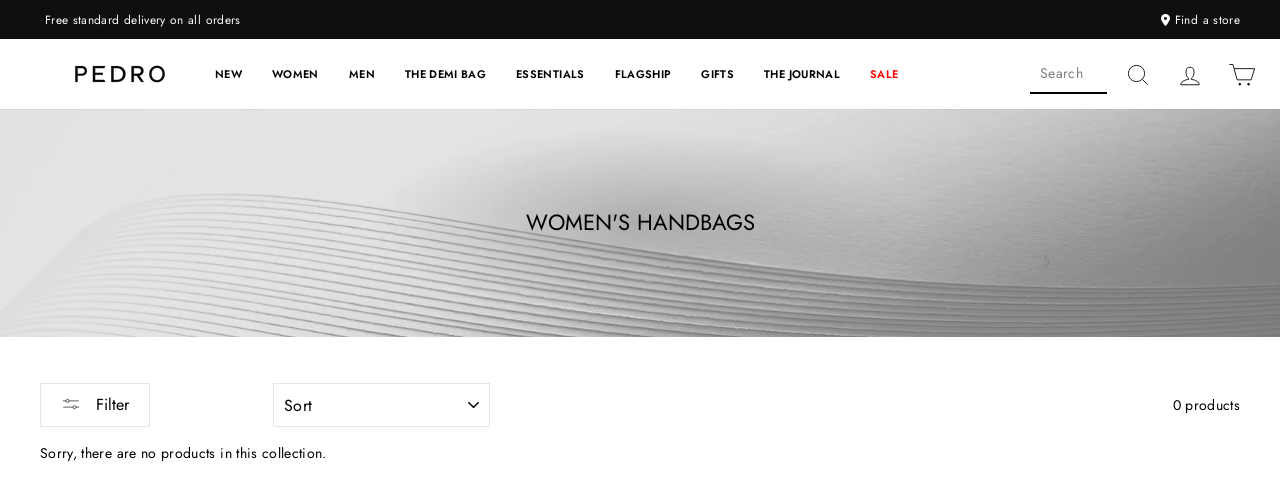

--- FILE ---
content_type: text/html; charset=utf-8
request_url: https://pedroshoes.com.kh/km/collections/handbags
body_size: 34043
content:
<!doctype html>
<html class="no-js" lang="km" dir="ltr">
<head>
  <meta charset="utf-8">
  <meta http-equiv="X-UA-Compatible" content="IE=edge,chrome=1">
  <meta name="viewport" content="width=device-width,initial-scale=1">
  <meta name="theme-color" content="#111111">
  <meta name="facebook-domain-verification" content="2icdqo2iv53un6b7gddgauop8j0lq6" />
  <link rel="canonical" href="https://pedroshoes.com.kh/km/collections/handbags">
  <link rel="preconnect" href="https://cdn.shopify.com">
  <link rel="preconnect" href="https://fonts.shopifycdn.com">
  <link rel="dns-prefetch" href="https://productreviews.shopifycdn.com">
  <link rel="dns-prefetch" href="https://ajax.googleapis.com">
  <link rel="dns-prefetch" href="https://maps.googleapis.com">
  <link rel="dns-prefetch" href="https://maps.gstatic.com">
  
  <link rel="stylesheet" href="https://cdnjs.cloudflare.com/ajax/libs/font-awesome/6.2.1/css/all.min.css" integrity="sha512-MV7K8+y+gLIBoVD59lQIYicR65iaqukzvf/nwasF0nqhPay5w/9lJmVM2hMDcnK1OnMGCdVK+iQrJ7lzPJQd1w==" crossorigin="anonymous" referrerpolicy="no-referrer" /><link rel="stylesheet" href="https://cdnjs.cloudflare.com/ajax/libs/font-awesome/6.2.1/css/all.min.css" integrity="sha512-MV7K8+y+gLIBoVD59lQIYicR65iaqukzvf/nwasF0nqhPay5w/9lJmVM2hMDcnK1OnMGCdVK+iQrJ7lzPJQd1w==" crossorigin="anonymous" referrerpolicy="no-referrer" />
  <link rel="stylesheet" href="https://stackpath.bootstrapcdn.com/bootstrap/4.3.1/css/bootstrap.min.css" integrity="sha384-ggOyR0iXCbMQv3Xipma34MD+dH/1fQ784/j6cY/iJTQUOhcWr7x9JvoRxT2MZw1T" crossorigin="anonymous">
  <script src="https://code.jquery.com/jquery-3.3.1.slim.min.js" integrity="sha384-q8i/X+965DzO0rT7abK41JStQIAqVgRVzpbzo5smXKp4YfRvH+8abtTE1Pi6jizo" crossorigin="anonymous"></script>
  <script src="https://cdnjs.cloudflare.com/ajax/libs/popper.js/1.14.7/umd/popper.min.js" integrity="sha384-UO2eT0CpHqdSJQ6hJty5KVphtPhzWj9WO1clHTMGa3JDZwrnQq4sF86dIHNDz0W1" crossorigin="anonymous"></script>
  <script src="https://stackpath.bootstrapcdn.com/bootstrap/4.3.1/js/bootstrap.min.js" integrity="sha384-JjSmVgyd0p3pXB1rRibZUAYoIIy6OrQ6VrjIEaFf/nJGzIxFDsf4x0xIM+B07jRM" crossorigin="anonymous"></script>
  <script src="http://benalman.com/code/projects/jquery-throttle-debounce/jquery.ba-throttle-debounce.js" ></script>


  <script>
    $(document).ready(function () {
        // Bắt sự kiện click vào link tab
        $('a[data-toggle="tab"]').on('shown.bs.tab', function (e) {
            var target = $(e.target).attr("href"); // Lấy href của tab được kích hoạt
            $('.tab-pane').removeClass('show active'); // Ẩn tất cả tab
            $(target).addClass('show active'); // Hiển thị tab mục tiêu
        });
    });
</script><link rel="shortcut icon" href="//pedroshoes.com.kh/cdn/shop/files/PD-icon_32x32.png?v=1644812097" type="image/png" /><title>WOMEN&#39;S HANDBAGS
&ndash; PEDRO
</title>
<meta property="og:site_name" content="PEDRO">
  <meta property="og:url" content="https://pedroshoes.com.kh/km/collections/handbags">
  <meta property="og:title" content="WOMEN&#39;S HANDBAGS">
  <meta property="og:type" content="website">
  <meta property="og:description" content="Welcome to Pedro Cambodia official website. Find your style with our luxurious collection of shoes, bags, and accessories. Order now and get home delivery for free nationwide. "><meta property="og:image" content="http://pedroshoes.com.kh/cdn/shop/collections/plp-slotbanner-desktop_fd063178-bf89-4bf6-9c84-a8600982ffa6.jpg?v=1619573757">
    <meta property="og:image:secure_url" content="https://pedroshoes.com.kh/cdn/shop/collections/plp-slotbanner-desktop_fd063178-bf89-4bf6-9c84-a8600982ffa6.jpg?v=1619573757">
    <meta property="og:image:width" content="1820">
    <meta property="og:image:height" content="300"><meta name="twitter:site" content="@">
  <meta name="twitter:card" content="summary_large_image">
  <meta name="twitter:title" content="WOMEN&#39;S HANDBAGS">
  <meta name="twitter:description" content="Welcome to Pedro Cambodia official website. Find your style with our luxurious collection of shoes, bags, and accessories. Order now and get home delivery for free nationwide. ">
<style data-shopify>@font-face {
  font-family: Jost;
  font-weight: 400;
  font-style: normal;
  font-display: swap;
  src: url("//pedroshoes.com.kh/cdn/fonts/jost/jost_n4.d47a1b6347ce4a4c9f437608011273009d91f2b7.woff2") format("woff2"),
       url("//pedroshoes.com.kh/cdn/fonts/jost/jost_n4.791c46290e672b3f85c3d1c651ef2efa3819eadd.woff") format("woff");
}

  @font-face {
  font-family: Jost;
  font-weight: 400;
  font-style: normal;
  font-display: swap;
  src: url("//pedroshoes.com.kh/cdn/fonts/jost/jost_n4.d47a1b6347ce4a4c9f437608011273009d91f2b7.woff2") format("woff2"),
       url("//pedroshoes.com.kh/cdn/fonts/jost/jost_n4.791c46290e672b3f85c3d1c651ef2efa3819eadd.woff") format("woff");
}


  @font-face {
  font-family: Jost;
  font-weight: 600;
  font-style: normal;
  font-display: swap;
  src: url("//pedroshoes.com.kh/cdn/fonts/jost/jost_n6.ec1178db7a7515114a2d84e3dd680832b7af8b99.woff2") format("woff2"),
       url("//pedroshoes.com.kh/cdn/fonts/jost/jost_n6.b1178bb6bdd3979fef38e103a3816f6980aeaff9.woff") format("woff");
}

  @font-face {
  font-family: Jost;
  font-weight: 400;
  font-style: italic;
  font-display: swap;
  src: url("//pedroshoes.com.kh/cdn/fonts/jost/jost_i4.b690098389649750ada222b9763d55796c5283a5.woff2") format("woff2"),
       url("//pedroshoes.com.kh/cdn/fonts/jost/jost_i4.fd766415a47e50b9e391ae7ec04e2ae25e7e28b0.woff") format("woff");
}

  @font-face {
  font-family: Jost;
  font-weight: 600;
  font-style: italic;
  font-display: swap;
  src: url("//pedroshoes.com.kh/cdn/fonts/jost/jost_i6.9af7e5f39e3a108c08f24047a4276332d9d7b85e.woff2") format("woff2"),
       url("//pedroshoes.com.kh/cdn/fonts/jost/jost_i6.2bf310262638f998ed206777ce0b9a3b98b6fe92.woff") format("woff");
}

</style><link href="//pedroshoes.com.kh/cdn/shop/t/24/assets/theme.css?v=51877513728478885391750748976" rel="stylesheet" type="text/css" media="all" />
<style data-shopify>:root {
    --typeHeaderPrimary: Jost;
    --typeHeaderFallback: sans-serif;
    --typeHeaderSize: 22px;
    --typeHeaderWeight: 400;
    --typeHeaderLineHeight: 1;
    --typeHeaderSpacing: 0.0em;

    --typeBasePrimary:Jost;
    --typeBaseFallback:sans-serif;
    --typeBaseSize: 14px;
    --typeBaseWeight: 400;
    --typeBaseSpacing: 0.025em;
    --typeBaseLineHeight: 1.6;

    --typeCollectionTitle: 18px;

    --iconWeight: 2px;
    --iconLinecaps: miter;

    
      --buttonRadius: 0px;
    

    --colorGridOverlayOpacity: 0.1;
  }

  .placeholder-content {
    background-image: linear-gradient(100deg, #ffffff 40%, #f7f7f7 63%, #ffffff 79%);
  }

	#cartBubble {
      position: absolute;
      top: 0;
      right: 0;
      margin-top: -5px;
      margin-right: -5px;
      min-width: 15px;
      min-height: 15px;
      background: red;
      text-align: center;
      line-height: 12px;
      border-radius: 50%;
      font-weight: bold;
    }</style><script>
    document.documentElement.className = document.documentElement.className.replace('no-js', 'js');

    window.theme = window.theme || {};
    theme.routes = {
      home: "/km",
      cart: "/km/cart.js",
      cartPage: "/km/cart",
      cartAdd: "/km/cart/add.js",
      cartChange: "/km/cart/change.js"
    };
    theme.strings = {
      soldOut: "Sold Out",
      unavailable: "Unavailable",
      stockLabel: "Only [count] items in stock!",
      willNotShipUntil: "Will not ship until [date]",
      willBeInStockAfter: "Will be in stock after [date]",
      waitingForStock: "Inventory on the way",
      savePrice: "Save [saved_amount]",
      cartEmpty: "Your cart is currently empty.",
      cartTermsConfirmation: "You must agree with the terms and conditions of sales to check out",
      searchCollections: "Collections:",
      searchPages: "Pages:",
      searchArticles: "Articles:"
    };
    theme.settings = {
      dynamicVariantsEnable: true,
      dynamicVariantType: "button",
      cartType: "drawer",
      isCustomerTemplate: false,
      moneyFormat: "${{amount}}",
      saveType: "dollar",
      recentlyViewedEnabled: false,
      productImageSize: "square",
      productImageCover: true,
      predictiveSearch: true,
      predictiveSearchType: "product",
      inventoryThreshold: 8,
      quickView: true,
      themeName: 'Impulse',
      themeVersion: "4.1.1"
    };
  </script>

  <script>window.performance && window.performance.mark && window.performance.mark('shopify.content_for_header.start');</script><meta name="google-site-verification" content="mqMFavJJM9CRMzhvgB7NxTTBRtwzpaFle_Ik1qY0uxQ">
<meta id="shopify-digital-wallet" name="shopify-digital-wallet" content="/28814049355/digital_wallets/dialog">
<link rel="alternate" type="application/atom+xml" title="Feed" href="/km/collections/handbags.atom" />
<link rel="alternate" hreflang="x-default" href="https://pedroshoes.com.kh/collections/handbags">
<link rel="alternate" hreflang="en" href="https://pedroshoes.com.kh/collections/handbags">
<link rel="alternate" hreflang="km" href="https://pedroshoes.com.kh/km/collections/handbags">
<link rel="alternate" type="application/json+oembed" href="https://pedroshoes.com.kh/km/collections/handbags.oembed">
<script async="async" src="/checkouts/internal/preloads.js?locale=km-US"></script>
<script id="shopify-features" type="application/json">{"accessToken":"9c7415b529266ed393f9934877c60cef","betas":["rich-media-storefront-analytics"],"domain":"pedroshoes.com.kh","predictiveSearch":true,"shopId":28814049355,"locale":"en"}</script>
<script>var Shopify = Shopify || {};
Shopify.shop = "pedrokh.myshopify.com";
Shopify.locale = "km";
Shopify.currency = {"active":"USD","rate":"1.0"};
Shopify.country = "US";
Shopify.theme = {"name":"Copy of new design 2025 PedroNewDesign","id":178838274350,"schema_name":"Impulse","schema_version":"4.1.1","theme_store_id":null,"role":"main"};
Shopify.theme.handle = "null";
Shopify.theme.style = {"id":null,"handle":null};
Shopify.cdnHost = "pedroshoes.com.kh/cdn";
Shopify.routes = Shopify.routes || {};
Shopify.routes.root = "/km/";</script>
<script type="module">!function(o){(o.Shopify=o.Shopify||{}).modules=!0}(window);</script>
<script>!function(o){function n(){var o=[];function n(){o.push(Array.prototype.slice.apply(arguments))}return n.q=o,n}var t=o.Shopify=o.Shopify||{};t.loadFeatures=n(),t.autoloadFeatures=n()}(window);</script>
<script id="shop-js-analytics" type="application/json">{"pageType":"collection"}</script>
<script defer="defer" async type="module" src="//pedroshoes.com.kh/cdn/shopifycloud/shop-js/modules/v2/client.init-shop-cart-sync_BT-GjEfc.en.esm.js"></script>
<script defer="defer" async type="module" src="//pedroshoes.com.kh/cdn/shopifycloud/shop-js/modules/v2/chunk.common_D58fp_Oc.esm.js"></script>
<script defer="defer" async type="module" src="//pedroshoes.com.kh/cdn/shopifycloud/shop-js/modules/v2/chunk.modal_xMitdFEc.esm.js"></script>
<script type="module">
  await import("//pedroshoes.com.kh/cdn/shopifycloud/shop-js/modules/v2/client.init-shop-cart-sync_BT-GjEfc.en.esm.js");
await import("//pedroshoes.com.kh/cdn/shopifycloud/shop-js/modules/v2/chunk.common_D58fp_Oc.esm.js");
await import("//pedroshoes.com.kh/cdn/shopifycloud/shop-js/modules/v2/chunk.modal_xMitdFEc.esm.js");

  window.Shopify.SignInWithShop?.initShopCartSync?.({"fedCMEnabled":true,"windoidEnabled":true});

</script>
<script>(function() {
  var isLoaded = false;
  function asyncLoad() {
    if (isLoaded) return;
    isLoaded = true;
    var urls = ["\/\/www.powr.io\/powr.js?powr-token=pedrokh.myshopify.com\u0026external-type=shopify\u0026shop=pedrokh.myshopify.com","https:\/\/amaicdn.com\/storelocator-prod\/setting\/pedrokh-1736751124.js?shop=pedrokh.myshopify.com","https:\/\/amaicdn.com\/storelocator-prod\/wtb\/pedrokh-1736751125.js?shop=pedrokh.myshopify.com","https:\/\/www.pxucdn.com\/apps\/uso.js?shop=pedrokh.myshopify.com","https:\/\/cdn.roseperl.com\/storelocator-prod\/assets\/js\/afthpage.js?shop=pedrokh.myshopify.com"];
    for (var i = 0; i < urls.length; i++) {
      var s = document.createElement('script');
      s.type = 'text/javascript';
      s.async = true;
      s.src = urls[i];
      var x = document.getElementsByTagName('script')[0];
      x.parentNode.insertBefore(s, x);
    }
  };
  if(window.attachEvent) {
    window.attachEvent('onload', asyncLoad);
  } else {
    window.addEventListener('load', asyncLoad, false);
  }
})();</script>
<script id="__st">var __st={"a":28814049355,"offset":25200,"reqid":"e4736f8f-9db5-4182-960a-f489a2a68a56-1769511241","pageurl":"pedroshoes.com.kh\/km\/collections\/handbags","u":"081a5ceffd96","p":"collection","rtyp":"collection","rid":261008293963};</script>
<script>window.ShopifyPaypalV4VisibilityTracking = true;</script>
<script id="captcha-bootstrap">!function(){'use strict';const t='contact',e='account',n='new_comment',o=[[t,t],['blogs',n],['comments',n],[t,'customer']],c=[[e,'customer_login'],[e,'guest_login'],[e,'recover_customer_password'],[e,'create_customer']],r=t=>t.map((([t,e])=>`form[action*='/${t}']:not([data-nocaptcha='true']) input[name='form_type'][value='${e}']`)).join(','),a=t=>()=>t?[...document.querySelectorAll(t)].map((t=>t.form)):[];function s(){const t=[...o],e=r(t);return a(e)}const i='password',u='form_key',d=['recaptcha-v3-token','g-recaptcha-response','h-captcha-response',i],f=()=>{try{return window.sessionStorage}catch{return}},m='__shopify_v',_=t=>t.elements[u];function p(t,e,n=!1){try{const o=window.sessionStorage,c=JSON.parse(o.getItem(e)),{data:r}=function(t){const{data:e,action:n}=t;return t[m]||n?{data:e,action:n}:{data:t,action:n}}(c);for(const[e,n]of Object.entries(r))t.elements[e]&&(t.elements[e].value=n);n&&o.removeItem(e)}catch(o){console.error('form repopulation failed',{error:o})}}const l='form_type',E='cptcha';function T(t){t.dataset[E]=!0}const w=window,h=w.document,L='Shopify',v='ce_forms',y='captcha';let A=!1;((t,e)=>{const n=(g='f06e6c50-85a8-45c8-87d0-21a2b65856fe',I='https://cdn.shopify.com/shopifycloud/storefront-forms-hcaptcha/ce_storefront_forms_captcha_hcaptcha.v1.5.2.iife.js',D={infoText:'Protected by hCaptcha',privacyText:'Privacy',termsText:'Terms'},(t,e,n)=>{const o=w[L][v],c=o.bindForm;if(c)return c(t,g,e,D).then(n);var r;o.q.push([[t,g,e,D],n]),r=I,A||(h.body.append(Object.assign(h.createElement('script'),{id:'captcha-provider',async:!0,src:r})),A=!0)});var g,I,D;w[L]=w[L]||{},w[L][v]=w[L][v]||{},w[L][v].q=[],w[L][y]=w[L][y]||{},w[L][y].protect=function(t,e){n(t,void 0,e),T(t)},Object.freeze(w[L][y]),function(t,e,n,w,h,L){const[v,y,A,g]=function(t,e,n){const i=e?o:[],u=t?c:[],d=[...i,...u],f=r(d),m=r(i),_=r(d.filter((([t,e])=>n.includes(e))));return[a(f),a(m),a(_),s()]}(w,h,L),I=t=>{const e=t.target;return e instanceof HTMLFormElement?e:e&&e.form},D=t=>v().includes(t);t.addEventListener('submit',(t=>{const e=I(t);if(!e)return;const n=D(e)&&!e.dataset.hcaptchaBound&&!e.dataset.recaptchaBound,o=_(e),c=g().includes(e)&&(!o||!o.value);(n||c)&&t.preventDefault(),c&&!n&&(function(t){try{if(!f())return;!function(t){const e=f();if(!e)return;const n=_(t);if(!n)return;const o=n.value;o&&e.removeItem(o)}(t);const e=Array.from(Array(32),(()=>Math.random().toString(36)[2])).join('');!function(t,e){_(t)||t.append(Object.assign(document.createElement('input'),{type:'hidden',name:u})),t.elements[u].value=e}(t,e),function(t,e){const n=f();if(!n)return;const o=[...t.querySelectorAll(`input[type='${i}']`)].map((({name:t})=>t)),c=[...d,...o],r={};for(const[a,s]of new FormData(t).entries())c.includes(a)||(r[a]=s);n.setItem(e,JSON.stringify({[m]:1,action:t.action,data:r}))}(t,e)}catch(e){console.error('failed to persist form',e)}}(e),e.submit())}));const S=(t,e)=>{t&&!t.dataset[E]&&(n(t,e.some((e=>e===t))),T(t))};for(const o of['focusin','change'])t.addEventListener(o,(t=>{const e=I(t);D(e)&&S(e,y())}));const B=e.get('form_key'),M=e.get(l),P=B&&M;t.addEventListener('DOMContentLoaded',(()=>{const t=y();if(P)for(const e of t)e.elements[l].value===M&&p(e,B);[...new Set([...A(),...v().filter((t=>'true'===t.dataset.shopifyCaptcha))])].forEach((e=>S(e,t)))}))}(h,new URLSearchParams(w.location.search),n,t,e,['guest_login'])})(!0,!0)}();</script>
<script integrity="sha256-4kQ18oKyAcykRKYeNunJcIwy7WH5gtpwJnB7kiuLZ1E=" data-source-attribution="shopify.loadfeatures" defer="defer" src="//pedroshoes.com.kh/cdn/shopifycloud/storefront/assets/storefront/load_feature-a0a9edcb.js" crossorigin="anonymous"></script>
<script data-source-attribution="shopify.dynamic_checkout.dynamic.init">var Shopify=Shopify||{};Shopify.PaymentButton=Shopify.PaymentButton||{isStorefrontPortableWallets:!0,init:function(){window.Shopify.PaymentButton.init=function(){};var t=document.createElement("script");t.src="https://pedroshoes.com.kh/cdn/shopifycloud/portable-wallets/latest/portable-wallets.en.js",t.type="module",document.head.appendChild(t)}};
</script>
<script data-source-attribution="shopify.dynamic_checkout.buyer_consent">
  function portableWalletsHideBuyerConsent(e){var t=document.getElementById("shopify-buyer-consent"),n=document.getElementById("shopify-subscription-policy-button");t&&n&&(t.classList.add("hidden"),t.setAttribute("aria-hidden","true"),n.removeEventListener("click",e))}function portableWalletsShowBuyerConsent(e){var t=document.getElementById("shopify-buyer-consent"),n=document.getElementById("shopify-subscription-policy-button");t&&n&&(t.classList.remove("hidden"),t.removeAttribute("aria-hidden"),n.addEventListener("click",e))}window.Shopify?.PaymentButton&&(window.Shopify.PaymentButton.hideBuyerConsent=portableWalletsHideBuyerConsent,window.Shopify.PaymentButton.showBuyerConsent=portableWalletsShowBuyerConsent);
</script>
<script data-source-attribution="shopify.dynamic_checkout.cart.bootstrap">document.addEventListener("DOMContentLoaded",(function(){function t(){return document.querySelector("shopify-accelerated-checkout-cart, shopify-accelerated-checkout")}if(t())Shopify.PaymentButton.init();else{new MutationObserver((function(e,n){t()&&(Shopify.PaymentButton.init(),n.disconnect())})).observe(document.body,{childList:!0,subtree:!0})}}));
</script>

<script>window.performance && window.performance.mark && window.performance.mark('shopify.content_for_header.end');</script>

  <script src="//pedroshoes.com.kh/cdn/shop/t/24/assets/vendor-scripts-v9.js" defer="defer"></script><script src="//pedroshoes.com.kh/cdn/shop/t/24/assets/theme.js?v=150824945919208470111750747474" defer="defer"></script><!--   PHO ADD JQUERY -->
  <script src="https://cdnjs.cloudflare.com/ajax/libs/jquery/3.2.1/jquery.min.js"></script> 
  <script>
  	function headerSize() {
      var $headerHeight = $('div#shopify-section-header').outerHeight();
      $('#PageContainer').css('padding-top', $headerHeight);
    }

    $(window).on("load", headerSize);
    // $(window).on("resize", $.debounce(500, headerSize));

    $(window).scroll(function() {
      scroll = $(window).scrollTop();
      if (scroll >= 1) {
        $('.site-header').css('top', '0');
//         console.log(123)
      } else {
        $('.site-header').css('top', 'initial');
      }
    });
  </script>
<link href="https://monorail-edge.shopifysvc.com" rel="dns-prefetch">
<script>(function(){if ("sendBeacon" in navigator && "performance" in window) {try {var session_token_from_headers = performance.getEntriesByType('navigation')[0].serverTiming.find(x => x.name == '_s').description;} catch {var session_token_from_headers = undefined;}var session_cookie_matches = document.cookie.match(/_shopify_s=([^;]*)/);var session_token_from_cookie = session_cookie_matches && session_cookie_matches.length === 2 ? session_cookie_matches[1] : "";var session_token = session_token_from_headers || session_token_from_cookie || "";function handle_abandonment_event(e) {var entries = performance.getEntries().filter(function(entry) {return /monorail-edge.shopifysvc.com/.test(entry.name);});if (!window.abandonment_tracked && entries.length === 0) {window.abandonment_tracked = true;var currentMs = Date.now();var navigation_start = performance.timing.navigationStart;var payload = {shop_id: 28814049355,url: window.location.href,navigation_start,duration: currentMs - navigation_start,session_token,page_type: "collection"};window.navigator.sendBeacon("https://monorail-edge.shopifysvc.com/v1/produce", JSON.stringify({schema_id: "online_store_buyer_site_abandonment/1.1",payload: payload,metadata: {event_created_at_ms: currentMs,event_sent_at_ms: currentMs}}));}}window.addEventListener('pagehide', handle_abandonment_event);}}());</script>
<script id="web-pixels-manager-setup">(function e(e,d,r,n,o){if(void 0===o&&(o={}),!Boolean(null===(a=null===(i=window.Shopify)||void 0===i?void 0:i.analytics)||void 0===a?void 0:a.replayQueue)){var i,a;window.Shopify=window.Shopify||{};var t=window.Shopify;t.analytics=t.analytics||{};var s=t.analytics;s.replayQueue=[],s.publish=function(e,d,r){return s.replayQueue.push([e,d,r]),!0};try{self.performance.mark("wpm:start")}catch(e){}var l=function(){var e={modern:/Edge?\/(1{2}[4-9]|1[2-9]\d|[2-9]\d{2}|\d{4,})\.\d+(\.\d+|)|Firefox\/(1{2}[4-9]|1[2-9]\d|[2-9]\d{2}|\d{4,})\.\d+(\.\d+|)|Chrom(ium|e)\/(9{2}|\d{3,})\.\d+(\.\d+|)|(Maci|X1{2}).+ Version\/(15\.\d+|(1[6-9]|[2-9]\d|\d{3,})\.\d+)([,.]\d+|)( \(\w+\)|)( Mobile\/\w+|) Safari\/|Chrome.+OPR\/(9{2}|\d{3,})\.\d+\.\d+|(CPU[ +]OS|iPhone[ +]OS|CPU[ +]iPhone|CPU IPhone OS|CPU iPad OS)[ +]+(15[._]\d+|(1[6-9]|[2-9]\d|\d{3,})[._]\d+)([._]\d+|)|Android:?[ /-](13[3-9]|1[4-9]\d|[2-9]\d{2}|\d{4,})(\.\d+|)(\.\d+|)|Android.+Firefox\/(13[5-9]|1[4-9]\d|[2-9]\d{2}|\d{4,})\.\d+(\.\d+|)|Android.+Chrom(ium|e)\/(13[3-9]|1[4-9]\d|[2-9]\d{2}|\d{4,})\.\d+(\.\d+|)|SamsungBrowser\/([2-9]\d|\d{3,})\.\d+/,legacy:/Edge?\/(1[6-9]|[2-9]\d|\d{3,})\.\d+(\.\d+|)|Firefox\/(5[4-9]|[6-9]\d|\d{3,})\.\d+(\.\d+|)|Chrom(ium|e)\/(5[1-9]|[6-9]\d|\d{3,})\.\d+(\.\d+|)([\d.]+$|.*Safari\/(?![\d.]+ Edge\/[\d.]+$))|(Maci|X1{2}).+ Version\/(10\.\d+|(1[1-9]|[2-9]\d|\d{3,})\.\d+)([,.]\d+|)( \(\w+\)|)( Mobile\/\w+|) Safari\/|Chrome.+OPR\/(3[89]|[4-9]\d|\d{3,})\.\d+\.\d+|(CPU[ +]OS|iPhone[ +]OS|CPU[ +]iPhone|CPU IPhone OS|CPU iPad OS)[ +]+(10[._]\d+|(1[1-9]|[2-9]\d|\d{3,})[._]\d+)([._]\d+|)|Android:?[ /-](13[3-9]|1[4-9]\d|[2-9]\d{2}|\d{4,})(\.\d+|)(\.\d+|)|Mobile Safari.+OPR\/([89]\d|\d{3,})\.\d+\.\d+|Android.+Firefox\/(13[5-9]|1[4-9]\d|[2-9]\d{2}|\d{4,})\.\d+(\.\d+|)|Android.+Chrom(ium|e)\/(13[3-9]|1[4-9]\d|[2-9]\d{2}|\d{4,})\.\d+(\.\d+|)|Android.+(UC? ?Browser|UCWEB|U3)[ /]?(15\.([5-9]|\d{2,})|(1[6-9]|[2-9]\d|\d{3,})\.\d+)\.\d+|SamsungBrowser\/(5\.\d+|([6-9]|\d{2,})\.\d+)|Android.+MQ{2}Browser\/(14(\.(9|\d{2,})|)|(1[5-9]|[2-9]\d|\d{3,})(\.\d+|))(\.\d+|)|K[Aa][Ii]OS\/(3\.\d+|([4-9]|\d{2,})\.\d+)(\.\d+|)/},d=e.modern,r=e.legacy,n=navigator.userAgent;return n.match(d)?"modern":n.match(r)?"legacy":"unknown"}(),u="modern"===l?"modern":"legacy",c=(null!=n?n:{modern:"",legacy:""})[u],f=function(e){return[e.baseUrl,"/wpm","/b",e.hashVersion,"modern"===e.buildTarget?"m":"l",".js"].join("")}({baseUrl:d,hashVersion:r,buildTarget:u}),m=function(e){var d=e.version,r=e.bundleTarget,n=e.surface,o=e.pageUrl,i=e.monorailEndpoint;return{emit:function(e){var a=e.status,t=e.errorMsg,s=(new Date).getTime(),l=JSON.stringify({metadata:{event_sent_at_ms:s},events:[{schema_id:"web_pixels_manager_load/3.1",payload:{version:d,bundle_target:r,page_url:o,status:a,surface:n,error_msg:t},metadata:{event_created_at_ms:s}}]});if(!i)return console&&console.warn&&console.warn("[Web Pixels Manager] No Monorail endpoint provided, skipping logging."),!1;try{return self.navigator.sendBeacon.bind(self.navigator)(i,l)}catch(e){}var u=new XMLHttpRequest;try{return u.open("POST",i,!0),u.setRequestHeader("Content-Type","text/plain"),u.send(l),!0}catch(e){return console&&console.warn&&console.warn("[Web Pixels Manager] Got an unhandled error while logging to Monorail."),!1}}}}({version:r,bundleTarget:l,surface:e.surface,pageUrl:self.location.href,monorailEndpoint:e.monorailEndpoint});try{o.browserTarget=l,function(e){var d=e.src,r=e.async,n=void 0===r||r,o=e.onload,i=e.onerror,a=e.sri,t=e.scriptDataAttributes,s=void 0===t?{}:t,l=document.createElement("script"),u=document.querySelector("head"),c=document.querySelector("body");if(l.async=n,l.src=d,a&&(l.integrity=a,l.crossOrigin="anonymous"),s)for(var f in s)if(Object.prototype.hasOwnProperty.call(s,f))try{l.dataset[f]=s[f]}catch(e){}if(o&&l.addEventListener("load",o),i&&l.addEventListener("error",i),u)u.appendChild(l);else{if(!c)throw new Error("Did not find a head or body element to append the script");c.appendChild(l)}}({src:f,async:!0,onload:function(){if(!function(){var e,d;return Boolean(null===(d=null===(e=window.Shopify)||void 0===e?void 0:e.analytics)||void 0===d?void 0:d.initialized)}()){var d=window.webPixelsManager.init(e)||void 0;if(d){var r=window.Shopify.analytics;r.replayQueue.forEach((function(e){var r=e[0],n=e[1],o=e[2];d.publishCustomEvent(r,n,o)})),r.replayQueue=[],r.publish=d.publishCustomEvent,r.visitor=d.visitor,r.initialized=!0}}},onerror:function(){return m.emit({status:"failed",errorMsg:"".concat(f," has failed to load")})},sri:function(e){var d=/^sha384-[A-Za-z0-9+/=]+$/;return"string"==typeof e&&d.test(e)}(c)?c:"",scriptDataAttributes:o}),m.emit({status:"loading"})}catch(e){m.emit({status:"failed",errorMsg:(null==e?void 0:e.message)||"Unknown error"})}}})({shopId: 28814049355,storefrontBaseUrl: "https://pedroshoes.com.kh",extensionsBaseUrl: "https://extensions.shopifycdn.com/cdn/shopifycloud/web-pixels-manager",monorailEndpoint: "https://monorail-edge.shopifysvc.com/unstable/produce_batch",surface: "storefront-renderer",enabledBetaFlags: ["2dca8a86"],webPixelsConfigList: [{"id":"2060976430","configuration":"{\"pixelCode\":\"D4JST4BC77U6GUHICODG\"}","eventPayloadVersion":"v1","runtimeContext":"STRICT","scriptVersion":"22e92c2ad45662f435e4801458fb78cc","type":"APP","apiClientId":4383523,"privacyPurposes":["ANALYTICS","MARKETING","SALE_OF_DATA"],"dataSharingAdjustments":{"protectedCustomerApprovalScopes":["read_customer_address","read_customer_email","read_customer_name","read_customer_personal_data","read_customer_phone"]}},{"id":"1078034734","configuration":"{\"config\":\"{\\\"pixel_id\\\":\\\"G-WQ2LCP392W\\\",\\\"google_tag_ids\\\":[\\\"G-WQ2LCP392W\\\",\\\"GT-WB74MCKS\\\"],\\\"target_country\\\":\\\"US\\\",\\\"gtag_events\\\":[{\\\"type\\\":\\\"search\\\",\\\"action_label\\\":\\\"G-WQ2LCP392W\\\"},{\\\"type\\\":\\\"begin_checkout\\\",\\\"action_label\\\":\\\"G-WQ2LCP392W\\\"},{\\\"type\\\":\\\"view_item\\\",\\\"action_label\\\":[\\\"G-WQ2LCP392W\\\",\\\"MC-LG284KP4VG\\\"]},{\\\"type\\\":\\\"purchase\\\",\\\"action_label\\\":[\\\"G-WQ2LCP392W\\\",\\\"MC-LG284KP4VG\\\"]},{\\\"type\\\":\\\"page_view\\\",\\\"action_label\\\":[\\\"G-WQ2LCP392W\\\",\\\"MC-LG284KP4VG\\\"]},{\\\"type\\\":\\\"add_payment_info\\\",\\\"action_label\\\":\\\"G-WQ2LCP392W\\\"},{\\\"type\\\":\\\"add_to_cart\\\",\\\"action_label\\\":\\\"G-WQ2LCP392W\\\"}],\\\"enable_monitoring_mode\\\":false}\"}","eventPayloadVersion":"v1","runtimeContext":"OPEN","scriptVersion":"b2a88bafab3e21179ed38636efcd8a93","type":"APP","apiClientId":1780363,"privacyPurposes":[],"dataSharingAdjustments":{"protectedCustomerApprovalScopes":["read_customer_address","read_customer_email","read_customer_name","read_customer_personal_data","read_customer_phone"]}},{"id":"166330670","eventPayloadVersion":"v1","runtimeContext":"LAX","scriptVersion":"1","type":"CUSTOM","privacyPurposes":["MARKETING"],"name":"Meta pixel (migrated)"},{"id":"shopify-app-pixel","configuration":"{}","eventPayloadVersion":"v1","runtimeContext":"STRICT","scriptVersion":"0450","apiClientId":"shopify-pixel","type":"APP","privacyPurposes":["ANALYTICS","MARKETING"]},{"id":"shopify-custom-pixel","eventPayloadVersion":"v1","runtimeContext":"LAX","scriptVersion":"0450","apiClientId":"shopify-pixel","type":"CUSTOM","privacyPurposes":["ANALYTICS","MARKETING"]}],isMerchantRequest: false,initData: {"shop":{"name":"PEDRO","paymentSettings":{"currencyCode":"USD"},"myshopifyDomain":"pedrokh.myshopify.com","countryCode":"KH","storefrontUrl":"https:\/\/pedroshoes.com.kh\/km"},"customer":null,"cart":null,"checkout":null,"productVariants":[],"purchasingCompany":null},},"https://pedroshoes.com.kh/cdn","fcfee988w5aeb613cpc8e4bc33m6693e112",{"modern":"","legacy":""},{"shopId":"28814049355","storefrontBaseUrl":"https:\/\/pedroshoes.com.kh","extensionBaseUrl":"https:\/\/extensions.shopifycdn.com\/cdn\/shopifycloud\/web-pixels-manager","surface":"storefront-renderer","enabledBetaFlags":"[\"2dca8a86\"]","isMerchantRequest":"false","hashVersion":"fcfee988w5aeb613cpc8e4bc33m6693e112","publish":"custom","events":"[[\"page_viewed\",{}],[\"collection_viewed\",{\"collection\":{\"id\":\"261008293963\",\"title\":\"WOMEN'S HANDBAGS\",\"productVariants\":[]}}]]"});</script><script>
  window.ShopifyAnalytics = window.ShopifyAnalytics || {};
  window.ShopifyAnalytics.meta = window.ShopifyAnalytics.meta || {};
  window.ShopifyAnalytics.meta.currency = 'USD';
  var meta = {"products":[],"page":{"pageType":"collection","resourceType":"collection","resourceId":261008293963,"requestId":"e4736f8f-9db5-4182-960a-f489a2a68a56-1769511241"}};
  for (var attr in meta) {
    window.ShopifyAnalytics.meta[attr] = meta[attr];
  }
</script>
<script class="analytics">
  (function () {
    var customDocumentWrite = function(content) {
      var jquery = null;

      if (window.jQuery) {
        jquery = window.jQuery;
      } else if (window.Checkout && window.Checkout.$) {
        jquery = window.Checkout.$;
      }

      if (jquery) {
        jquery('body').append(content);
      }
    };

    var hasLoggedConversion = function(token) {
      if (token) {
        return document.cookie.indexOf('loggedConversion=' + token) !== -1;
      }
      return false;
    }

    var setCookieIfConversion = function(token) {
      if (token) {
        var twoMonthsFromNow = new Date(Date.now());
        twoMonthsFromNow.setMonth(twoMonthsFromNow.getMonth() + 2);

        document.cookie = 'loggedConversion=' + token + '; expires=' + twoMonthsFromNow;
      }
    }

    var trekkie = window.ShopifyAnalytics.lib = window.trekkie = window.trekkie || [];
    if (trekkie.integrations) {
      return;
    }
    trekkie.methods = [
      'identify',
      'page',
      'ready',
      'track',
      'trackForm',
      'trackLink'
    ];
    trekkie.factory = function(method) {
      return function() {
        var args = Array.prototype.slice.call(arguments);
        args.unshift(method);
        trekkie.push(args);
        return trekkie;
      };
    };
    for (var i = 0; i < trekkie.methods.length; i++) {
      var key = trekkie.methods[i];
      trekkie[key] = trekkie.factory(key);
    }
    trekkie.load = function(config) {
      trekkie.config = config || {};
      trekkie.config.initialDocumentCookie = document.cookie;
      var first = document.getElementsByTagName('script')[0];
      var script = document.createElement('script');
      script.type = 'text/javascript';
      script.onerror = function(e) {
        var scriptFallback = document.createElement('script');
        scriptFallback.type = 'text/javascript';
        scriptFallback.onerror = function(error) {
                var Monorail = {
      produce: function produce(monorailDomain, schemaId, payload) {
        var currentMs = new Date().getTime();
        var event = {
          schema_id: schemaId,
          payload: payload,
          metadata: {
            event_created_at_ms: currentMs,
            event_sent_at_ms: currentMs
          }
        };
        return Monorail.sendRequest("https://" + monorailDomain + "/v1/produce", JSON.stringify(event));
      },
      sendRequest: function sendRequest(endpointUrl, payload) {
        // Try the sendBeacon API
        if (window && window.navigator && typeof window.navigator.sendBeacon === 'function' && typeof window.Blob === 'function' && !Monorail.isIos12()) {
          var blobData = new window.Blob([payload], {
            type: 'text/plain'
          });

          if (window.navigator.sendBeacon(endpointUrl, blobData)) {
            return true;
          } // sendBeacon was not successful

        } // XHR beacon

        var xhr = new XMLHttpRequest();

        try {
          xhr.open('POST', endpointUrl);
          xhr.setRequestHeader('Content-Type', 'text/plain');
          xhr.send(payload);
        } catch (e) {
          console.log(e);
        }

        return false;
      },
      isIos12: function isIos12() {
        return window.navigator.userAgent.lastIndexOf('iPhone; CPU iPhone OS 12_') !== -1 || window.navigator.userAgent.lastIndexOf('iPad; CPU OS 12_') !== -1;
      }
    };
    Monorail.produce('monorail-edge.shopifysvc.com',
      'trekkie_storefront_load_errors/1.1',
      {shop_id: 28814049355,
      theme_id: 178838274350,
      app_name: "storefront",
      context_url: window.location.href,
      source_url: "//pedroshoes.com.kh/cdn/s/trekkie.storefront.a804e9514e4efded663580eddd6991fcc12b5451.min.js"});

        };
        scriptFallback.async = true;
        scriptFallback.src = '//pedroshoes.com.kh/cdn/s/trekkie.storefront.a804e9514e4efded663580eddd6991fcc12b5451.min.js';
        first.parentNode.insertBefore(scriptFallback, first);
      };
      script.async = true;
      script.src = '//pedroshoes.com.kh/cdn/s/trekkie.storefront.a804e9514e4efded663580eddd6991fcc12b5451.min.js';
      first.parentNode.insertBefore(script, first);
    };
    trekkie.load(
      {"Trekkie":{"appName":"storefront","development":false,"defaultAttributes":{"shopId":28814049355,"isMerchantRequest":null,"themeId":178838274350,"themeCityHash":"12818446220285853201","contentLanguage":"km","currency":"USD","eventMetadataId":"eb508676-4094-4da8-aa54-3c2b2c3e2438"},"isServerSideCookieWritingEnabled":true,"monorailRegion":"shop_domain","enabledBetaFlags":["65f19447"]},"Session Attribution":{},"S2S":{"facebookCapiEnabled":false,"source":"trekkie-storefront-renderer","apiClientId":580111}}
    );

    var loaded = false;
    trekkie.ready(function() {
      if (loaded) return;
      loaded = true;

      window.ShopifyAnalytics.lib = window.trekkie;

      var originalDocumentWrite = document.write;
      document.write = customDocumentWrite;
      try { window.ShopifyAnalytics.merchantGoogleAnalytics.call(this); } catch(error) {};
      document.write = originalDocumentWrite;

      window.ShopifyAnalytics.lib.page(null,{"pageType":"collection","resourceType":"collection","resourceId":261008293963,"requestId":"e4736f8f-9db5-4182-960a-f489a2a68a56-1769511241","shopifyEmitted":true});

      var match = window.location.pathname.match(/checkouts\/(.+)\/(thank_you|post_purchase)/)
      var token = match? match[1]: undefined;
      if (!hasLoggedConversion(token)) {
        setCookieIfConversion(token);
        window.ShopifyAnalytics.lib.track("Viewed Product Category",{"currency":"USD","category":"Collection: handbags","collectionName":"handbags","collectionId":261008293963,"nonInteraction":true},undefined,undefined,{"shopifyEmitted":true});
      }
    });


        var eventsListenerScript = document.createElement('script');
        eventsListenerScript.async = true;
        eventsListenerScript.src = "//pedroshoes.com.kh/cdn/shopifycloud/storefront/assets/shop_events_listener-3da45d37.js";
        document.getElementsByTagName('head')[0].appendChild(eventsListenerScript);

})();</script>
  <script>
  if (!window.ga || (window.ga && typeof window.ga !== 'function')) {
    window.ga = function ga() {
      (window.ga.q = window.ga.q || []).push(arguments);
      if (window.Shopify && window.Shopify.analytics && typeof window.Shopify.analytics.publish === 'function') {
        window.Shopify.analytics.publish("ga_stub_called", {}, {sendTo: "google_osp_migration"});
      }
      console.error("Shopify's Google Analytics stub called with:", Array.from(arguments), "\nSee https://help.shopify.com/manual/promoting-marketing/pixels/pixel-migration#google for more information.");
    };
    if (window.Shopify && window.Shopify.analytics && typeof window.Shopify.analytics.publish === 'function') {
      window.Shopify.analytics.publish("ga_stub_initialized", {}, {sendTo: "google_osp_migration"});
    }
  }
</script>
<script
  defer
  src="https://pedroshoes.com.kh/cdn/shopifycloud/perf-kit/shopify-perf-kit-3.0.4.min.js"
  data-application="storefront-renderer"
  data-shop-id="28814049355"
  data-render-region="gcp-us-east1"
  data-page-type="collection"
  data-theme-instance-id="178838274350"
  data-theme-name="Impulse"
  data-theme-version="4.1.1"
  data-monorail-region="shop_domain"
  data-resource-timing-sampling-rate="10"
  data-shs="true"
  data-shs-beacon="true"
  data-shs-export-with-fetch="true"
  data-shs-logs-sample-rate="1"
  data-shs-beacon-endpoint="https://pedroshoes.com.kh/api/collect"
></script>
</head>

<body class="template-collection" data-center-text="true" data-button_style="square" data-type_header_capitalize="false" data-type_headers_align_text="false" data-type_product_capitalize="false" data-swatch_style="round" >
  <a class="in-page-link visually-hidden skip-link" href="#MainContent">Skip to content</a>

  <div id="PageContainer" class="page-container">
    <div class="transition-body"><div id="shopify-section-header" class="shopify-section">

<div id="NavDrawer" class="drawer drawer--left">
  <div class="drawer__contents drawer__contents--custom">
    <div class="drawer__fixed-header">
      <div class="drawer__header appear-animation appear-delay-1">
        <div class="h2 drawer__title drawer__title--custom">
          <a href="#" 
             class="site-nav__link site-nav__link--icon ">
            <svg aria-hidden="true" focusable="false" role="presentation" class="icon icon-search" viewBox="0 0 64 64"><path d="M47.16 28.58A18.58 18.58 0 1 1 28.58 10a18.58 18.58 0 0 1 18.58 18.58zM54 54L41.94 42"/></svg>
            <span class="icon__fallback-text">Search</span>
          </a>
          <form action="/km/search" method="get" role="search"
                id="HeaderSearchForm"
                class="site-header__search-form" style="display:inline-block;width:80%;">
            <input type="hidden" name="type" type="text" value="product"/>
            <input id="search-box-custom--drawer" type="search" name="q" value="" placeholder="Search for shoes, bags and more..."  aria-label="Search for shoes, bags and more...">
          </form>
        </div>
      </div>
    </div>
    <div class="drawer--sign-in--custom">
      <div class="drawer--sign-in--account--custom">
        <div>
          Welcome to <br><strong>www.pedroshoes.com.kh</strong>
        </div></div>
      <div class="drawer--sign-in--wishlist--custom">
        <a class="drawer--sign-in--wishlist-link--custom" href="/account">
          <span>
            <svg viewBox="0 1 20 20" aria-hidden="true" focusable="false" role="presentation" class="icon">
              <path d="M16.2 19.5L10 16.2l-6.2 3.2L5 12.6 0 7.8l6.9-1L10 .5l3.1 6.2 6.9 1-5 4.9 1.2 6.9zM2.9 8.7l3.6 3.5-.8 4.9 4.4-2.3 4.4 2.3-.8-4.9 3.6-3.5-5.1-.7L10 3.5 7.8 8l-4.9.7z"></path>
            </svg>
            My Wishlist
          </span>
        </a>
      </div>
      
    </div>
    <div class="drawer__scrollable">
      <ul class="mobile-nav" role="navigation" aria-label="Primary">
<a hidden_menu_toggle_value="" href="#">
          
          
        	<div class="collection-hero collection-hero__drawer--custom">
                
                   <img class="collection-hero__image image-fit lazyload img-default"
                         src="https://cdn.shopify.com/s/files/1/0288/1404/9355/files/9.png?v=1734686315"
                         alt="New 				"
                         style="width: 90%;">
                
<!--               <noscript>
                <img class="collection-hero__image image-fit"
                     src=" link_collection.image | img_url: '1400x' }}"
                     alt="link_collection.image.alt | escape }}">
              </noscript> -->
              <div class="collection-hero__content collection-hero__content--custom" style="justify-content: left;align-items: center;padding-left: 1.5rem;">
                <div class="section-header__shadow section-header__shadow--custom">
<!-- font-family:cormorant-garamond-v10-latin-500; -->
                  <h1 class="section-header__title" style="font-size:14px;text-transform: uppercase;">
                    
                      New
                    
                  </h1>
                </div>
              </div>
              
          	</div>
        </a>
<a hidden_menu_toggle_value="162553004107" href="#">
          
          
        	<div class="collection-hero collection-hero__drawer--custom">
                
                   <img class="collection-hero__image image-fit lazyload img-default"
                         src="https://cdn.shopify.com/s/files/1/0288/1404/9355/files/9.png?v=1734686315"
                         alt="Women"
                         style="width: 90%;">
                
<!--               <noscript>
                <img class="collection-hero__image image-fit"
                     src=" link_collection.image | img_url: '1400x' }}"
                     alt="link_collection.image.alt | escape }}">
              </noscript> -->
              <div class="collection-hero__content collection-hero__content--custom" style="justify-content: left;align-items: center;padding-left: 1.5rem;">
                <div class="section-header__shadow section-header__shadow--custom">
<!-- font-family:cormorant-garamond-v10-latin-500; -->
                  <h1 class="section-header__title" style="font-size:14px;text-transform: uppercase;">
                    
                      Women
                    
                  </h1>
                </div>
              </div>
              
          	</div>
        </a>
<a hidden_menu_toggle_value="162553069643" href="#">
          
          
        	<div class="collection-hero collection-hero__drawer--custom">
                
                   <img class="collection-hero__image image-fit lazyload img-default"
                         src="https://cdn.shopify.com/s/files/1/0288/1404/9355/files/9.png?v=1734686315"
                         alt="Men"
                         style="width: 90%;">
                
<!--               <noscript>
                <img class="collection-hero__image image-fit"
                     src=" link_collection.image | img_url: '1400x' }}"
                     alt="link_collection.image.alt | escape }}">
              </noscript> -->
              <div class="collection-hero__content collection-hero__content--custom" style="justify-content: left;align-items: center;padding-left: 1.5rem;">
                <div class="section-header__shadow section-header__shadow--custom">
<!-- font-family:cormorant-garamond-v10-latin-500; -->
                  <h1 class="section-header__title" style="font-size:14px;text-transform: uppercase;">
                    
                      Men
                    
                  </h1>
                </div>
              </div>
              
          	</div>
        </a>
<a href="/km/pages/essentials-demi">
          
          
        	<div class="collection-hero collection-hero__drawer--custom">
                
                   <img class="collection-hero__image image-fit lazyload img-default"
                         src="https://cdn.shopify.com/s/files/1/0288/1404/9355/files/9.png?v=1734686315"
                         alt="THE DEMI BAG"
                         style="width: 90%;">
                
<!--               <noscript>
                <img class="collection-hero__image image-fit"
                     src=" link_collection.image | img_url: '1400x' }}"
                     alt="link_collection.image.alt | escape }}">
              </noscript> -->
              <div class="collection-hero__content collection-hero__content--custom" style="justify-content: left;align-items: center;padding-left: 1.5rem;">
                <div class="section-header__shadow section-header__shadow--custom">
<!-- font-family:cormorant-garamond-v10-latin-500; -->
                  <h1 class="section-header__title" style="font-size:14px;text-transform: uppercase;">
                    
                      THE DEMI BAG
                    
                  </h1>
                </div>
              </div>
              
          	</div>
        </a>
<a href="/km/pages/winter-tier-1-ephemeral-muse">
          
          
        	<div class="collection-hero collection-hero__drawer--custom">
                
                   <img class="collection-hero__image image-fit lazyload img-default"
                         src="https://cdn.shopify.com/s/files/1/0288/1404/9355/files/9.png?v=1734686315"
                         alt="ESSENTIALS"
                         style="width: 90%;">
                
<!--               <noscript>
                <img class="collection-hero__image image-fit"
                     src=" link_collection.image | img_url: '1400x' }}"
                     alt="link_collection.image.alt | escape }}">
              </noscript> -->
              <div class="collection-hero__content collection-hero__content--custom" style="justify-content: left;align-items: center;padding-left: 1.5rem;">
                <div class="section-header__shadow section-header__shadow--custom">
<!-- font-family:cormorant-garamond-v10-latin-500; -->
                  <h1 class="section-header__title" style="font-size:14px;text-transform: uppercase;">
                    
                      ESSENTIALS
                    
                  </h1>
                </div>
              </div>
              
          	</div>
        </a>
<a href="/km/pages/pedro-flagship-store">
          
          
        	<div class="collection-hero collection-hero__drawer--custom">
                
                   <img class="collection-hero__image image-fit lazyload img-default"
                         src="https://cdn.shopify.com/s/files/1/0288/1404/9355/files/9.png?v=1734686315"
                         alt="FLAGSHIP"
                         style="width: 90%;">
                
<!--               <noscript>
                <img class="collection-hero__image image-fit"
                     src=" link_collection.image | img_url: '1400x' }}"
                     alt="link_collection.image.alt | escape }}">
              </noscript> -->
              <div class="collection-hero__content collection-hero__content--custom" style="justify-content: left;align-items: center;padding-left: 1.5rem;">
                <div class="section-header__shadow section-header__shadow--custom">
<!-- font-family:cormorant-garamond-v10-latin-500; -->
                  <h1 class="section-header__title" style="font-size:14px;text-transform: uppercase;">
                    
                      FLAGSHIP
                    
                  </h1>
                </div>
              </div>
              
          	</div>
        </a>
<a href="/km/pages/gift-guide-2">
          
          
        	<div class="collection-hero collection-hero__drawer--custom">
                
                   <img class="collection-hero__image image-fit lazyload img-default"
                         src="https://cdn.shopify.com/s/files/1/0288/1404/9355/files/9.png?v=1734686315"
                         alt="GIFTS"
                         style="width: 90%;">
                
<!--               <noscript>
                <img class="collection-hero__image image-fit"
                     src=" link_collection.image | img_url: '1400x' }}"
                     alt="link_collection.image.alt | escape }}">
              </noscript> -->
              <div class="collection-hero__content collection-hero__content--custom" style="justify-content: left;align-items: center;padding-left: 1.5rem;">
                <div class="section-header__shadow section-header__shadow--custom">
<!-- font-family:cormorant-garamond-v10-latin-500; -->
                  <h1 class="section-header__title" style="font-size:14px;text-transform: uppercase;">
                    
                      GIFTS
                    
                  </h1>
                </div>
              </div>
              
          	</div>
        </a>
<a href="/km/pages/the-pedro-journal">
          
          
        	<div class="collection-hero collection-hero__drawer--custom">
                
                   <img class="collection-hero__image image-fit lazyload img-default"
                         src="https://cdn.shopify.com/s/files/1/0288/1404/9355/files/9.png?v=1734686315"
                         alt="The Journal"
                         style="width: 90%;">
                
<!--               <noscript>
                <img class="collection-hero__image image-fit"
                     src=" link_collection.image | img_url: '1400x' }}"
                     alt="link_collection.image.alt | escape }}">
              </noscript> -->
              <div class="collection-hero__content collection-hero__content--custom" style="justify-content: left;align-items: center;padding-left: 1.5rem;">
                <div class="section-header__shadow section-header__shadow--custom">
<!-- font-family:cormorant-garamond-v10-latin-500; -->
                  <h1 class="section-header__title" style="font-size:14px;text-transform: uppercase;">
                    
                      The Journal
                    
                  </h1>
                </div>
              </div>
              
          	</div>
        </a>
<a hidden_menu_toggle_value="265736355915" href="#">
          
          
        	<div class="collection-hero collection-hero__drawer--custom">
                
                   <img class="collection-hero__image image-fit lazyload img-default"
                         src="https://cdn.shopify.com/s/files/1/0288/1404/9355/files/9.png?v=1734686315"
                         alt="Sale"
                         style="width: 90%;">
                
<!--               <noscript>
                <img class="collection-hero__image image-fit"
                     src=" link_collection.image | img_url: '1400x' }}"
                     alt="link_collection.image.alt | escape }}">
              </noscript> -->
              <div class="collection-hero__content collection-hero__content--custom" style="justify-content: left;align-items: center;padding-left: 1.5rem;">
                <div class="section-header__shadow section-header__shadow--custom">
<!-- font-family:cormorant-garamond-v10-latin-500; -->
                  <h1 class="section-header__title" style="font-size:14px;text-transform: uppercase;">
                    
                      Sale
                    
                  </h1>
                </div>
              </div>
              
          	</div>
        </a><hr style="border-top: 10px solid #f0f0f0;margin: 20px 0;">
        
        <li class="site_nav_footer">
          <div class="content-asset content_asset-burger_menu_footer">
            <div class="site_nav_list-asset">
              <a href="https://pedroshoes.com.kh/pages/delivery">
                <svg id="delivery-truck" viewBox="0 0 19 12.001">
                  <path class="delivery-truck-path-1" fill="none" d="M15 11.501a1.501 1.501 0 0 1 0-3c.827 0 1.5.673 1.5 1.5s-.673 1.5-1.5 1.5zm-10 0a1.501 1.501 0 0 1 0-3c.827 0 1.5.673 1.5 1.5s-.673 1.5-1.5 1.5z"></path>
                  <path class="delivery-truck-path-2" d="M15 11.001A1 1 0 1 0 14.998 9 1 1 0 0 0 15 11.001m-10 0A1 1 0 1 0 4.998 9 1 1 0 0 0 5 11.001m10 1a2 2 0 1 1 0-4 2 2 0 0 1 0 4zm-10 0a2 2 0 1 1 0-4 2 2 0 0 1 0 4z"></path>
                  <path class="delivery-truck-path-3" fill="none" stroke="#000" d="M18 8.502H1a.5.5 0 0 1-.5-.5V1A.5.5 0 0 1 1 .5h12a.5.5 0 0 1 .5.5v4.002h4.9l.1.152v2.848a.5.5 0 0 1-.5.5z"></path>
                  <path class="delivery-truck-path-4" d="M18 8.002v-2.5h-5V1H1v7.001h17m0 1H1c-.551 0-1-.449-1-1V1c0-.55.449-1 1-1h12c.551 0 1 .449 1 1v1.002h3l2 3v3c0 .551-.449 1-1 1zm-4-6v1.5h3.6l-1.1-1.5z"></path>
                </svg>
                <span class="header_link-text language_switch-text">Delivery</span>
              </a>
            </div>
            <div class="site_nav_list-asset">
              <a href="https://pedroshoes.com.kh/pages/returns-exchange-policy">
                <svg id="carton-box" viewBox="0 0 21 20">
                  <path fill="none" d="M0 5l9-5 9 5v10l-9 5-9-5z" class="carton-box-path-1"></path>
                  <path d="M9 1.144L1 5.588v8.824l8 4.444 8-4.444V5.588L9 1.144M9 0l9 5v10l-9 5-9-5V5z" class="carton-box-path-2"></path>
                  <path class="carton-box-path-3" d="M8.5 9.5v10h1v-10z"></path>
                  <path class="carton-box-path-4" d="M.88 4.936l-.474.878L9 10.444l8.594-4.63-.475-.878L9 9.306z"></path>
                </svg>
                <span class="header_link-text language_switch-text">Returns &amp; Refunds</span>
              </a>
            </div>
            <div class="site_nav_list-asset">
              <a href="/pages/new-store-locator">
                <svg id="pin" viewBox="0 0 20 20">
                  <path fill="none" d="M7.5 0A7.5 7.5 0 0 1 15 7.5C15 11.642 7.5 20 7.5 20S0 11.642 0 7.5A7.5 7.5 0 0 1 7.5 0z" class="pin-path-1"></path>
                  <path d="M7.5 1A6.507 6.507 0 0 0 1 7.5c0 1.46 1.261 4.018 3.552 7.205A62.63 62.63 0 0 0 7.5 18.471a62.63 62.63 0 0 0 2.948-3.766C12.738 11.518 14 8.96 14 7.5 14 3.916 11.084 1 7.5 1m0-1A7.5 7.5 0 0 1 15 7.5C15 11.642 7.5 20 7.5 20S0 11.642 0 7.5A7.5 7.5 0 0 1 7.5 0z" class="pin-path-2"></path>
                  <path class="pin-path-3" d="M7.5 3.5c-2.203 0-4 1.797-4 4 0 2.203 1.797 4 4 4 2.203 0 4-1.797 4-4 0-2.203-1.797-4-4-4zm0 1c1.663 0 3 1.337 3 3s-1.337 3-3 3-3-1.337-3-3 1.337-3 3-3z"></path>
                </svg>
                <span class="header_link-text language_switch-text">Find a store</span>
              </a>
            </div>
          </div> 
          <div class="site_nav_footer-language site_nav_list-asset">
            <svg id="language" viewBox="0 0 25 20">
              <path class="language-path-1" d="M5 5l5 15h8c1.098 0 2-.902 2-2V7c0-1.098-.902-2-2-2zm1.387 1H18c.556 0 1 .444 1 1v11c0 .556-.444 1-1 1h-7.28z"></path>
              <path class="language-path-2" d="M6.387 6l4.334 13H18c.551 0 1-.449 1-1V7c0-.551-.449-1-1-1H6.387M5 5h13a2 2 0 0 1 2 2v11a2 2 0 0 1-2 2h-8z" fill="none"></path>
              <path class="language-path-3" d="M16.638 14.72q-.212.236-.328.577-.069.182-.14.182-.045 0-.165-.035-1.442-.502-2.498-1.387-1.036.864-2.499 1.374-.154.04-.167.04-.065 0-.133-.174-.106-.297-.315-.52 1.62-.495 2.564-1.24-.862-.93-1.36-2.54h-.134l-.889.014q-.054 0-.065-.013-.01-.014-.01-.062v-.57q0-.055.014-.066.013-.01.061-.01l.889.014h1.61v-.335q0-.516-.055-.807.526.014.776.051.113 0 .113.076 0 .04-.041.14-.041.071-.041.526v.349h1.726l.888-.014q.062 0 .076.014.01.013.01.061v.571q0 .055-.014.065-.017.01-.072.01l-.888-.013h-.16q-.435 1.575-1.317 2.532.998.762 2.564 1.19zm-2.072-3.722h-2.208q.39 1.257 1.156 2.044.707-.735 1.052-2.044z" font-weight="600" font-family="YuGothicUI-Semibold,'Yu Gothic UI'"></path><path class="language-path-4" d="M10 20l-1.666-5H15z"></path><path class="language-path-5" d="M14.306 14.5H2c-.827 0-1.5-.673-1.5-1.5V2C.5 1.173 1.173.5 2 .5h7.64z" fill="#fff" stroke="#000"></path>
              <path class="language-path-6" d="M2 1c-.551 0-1 .449-1 1v11c0 .551.449 1 1 1h11.613L9.279 1H2m0-1h8l5 15H2a2 2 0 0 1-2-2V2a2 2 0 0 1 2-2z"></path>
              <path class="language-path-7" d="M6.576 4.813l-.608 1.65-.295.8-.3.816h2.412zm-.5-.874h1.006l.955 2.507.646 1.695.899 2.359h-.923l-.597-1.683H5.104L4.506 10.5H3.57z"></path></svg>
            <span class="header_link-text language_switch-text">English</span>
              
          </div>
        </li>
        
<!--         //OLD -->
        
    </div><div id="drawer--hidden-nav--collection-" class="drawer--hidden-nav">

          <li style="height:100%;" class="mobile-nav__item appear-animation appear-delay-11">

            <div class="drawer--nested_menu--heading--custom">
              <div class="back">
                <a id="drawer--hidden-nav--collection---btn-hide" href="#" role="button" class="back nav_dropdown_back-link">
                  <svg id="arrow" viewBox="-15 -12 45 40"><path style="fill:#0f0f0f;" class="arrow-path-1" data-name="arrow" d="M 9.8 20 l 1.6 -1.5 l -8.5 -8.5 l 8.5 -8.4 L 9.8 0 l -10.1 10 L 9.8 20 z"></path></svg>
                </a>
              </div>
              <div style="text-align:center">
                <a href="/km" class="mobile-nav__link mobile-nav__link--top-level">New 				</a>
                <hr>
              </div>
            </div>
            
<div style="overflow: hidden scroll;height: 90%;">
              <div id="Linklist-km1"
                class="mobile-nav__sublist collapsible-content collapsible-content--all is-open" style="height: auto;"
                >
                <div class="collapsible-content__inner">
                  <ul class="mobile-nav__sublist"><li class="mobile-nav__item">
                        <div class="mobile-nav__child-item">
                          <button type="button"
                                  aria-controls="Sublinklist-km1-km1"
                                  aria-labelledby="Sublabel-km1"
                                  class="collapsible-trigger">
                            <span class="collapsible-trigger__icon collapsible-trigger__icon--circle collapsible-trigger__icon--open" role="presentation" style="border:none;margin-right:11px">
                              <svg aria-hidden="true" focusable="false" role="presentation" class="icon icon--wide icon-chevron-down" viewBox="0 0 28 16"><path d="M1.57 1.59l12.76 12.77L27.1 1.59" stroke-width="2" stroke="#000" fill="none" fill-rule="evenodd"/></svg>
                            </span>
<!--                             render 'collapsible-icons-alt'  -->
                          </button><a href="/km"
                              class="mobile-nav__link"
                              id="Sublabel-km1"
                               style="border:none;"
                              >
                              New In
                            </a></div><div
                            id="Sublinklist-km1-km1"
                            aria-labelledby="Sublabel-km1"
                            class="mobile-nav__sublist collapsible-content collapsible-content--all"
                            >
                            <div class="collapsible-content__inner">
                              <ul class="mobile-nav__grandchildlist"><li class="mobile-nav__item">
                                    <a href="/km/collections/womens-new-arrivals-1" class="mobile-nav__link">
                                      Women : New Arrivals
                                    </a>
                                  </li><li class="mobile-nav__item">
                                    <a href="/km/collections/mens-new-arrivals-1" class="mobile-nav__link">
                                      Men : New Arrivals
                                    </a>
                                  </li><li class="mobile-nav__item">
                                    <a href="/km/collections/party-collection" class="mobile-nav__link">
                                      Party Collection
                                    </a>
                                  </li></ul>
                            </div>
                          </div></li><li class="mobile-nav__item">
                        <div class="mobile-nav__child-item">
                          <button type="button"
                                  aria-controls="Sublinklist-km1-km2"
                                  aria-labelledby="Sublabel-km2"
                                  class="collapsible-trigger">
                            <span class="collapsible-trigger__icon collapsible-trigger__icon--circle collapsible-trigger__icon--open" role="presentation" style="border:none;margin-right:11px">
                              <svg aria-hidden="true" focusable="false" role="presentation" class="icon icon--wide icon-chevron-down" viewBox="0 0 28 16"><path d="M1.57 1.59l12.76 12.77L27.1 1.59" stroke-width="2" stroke="#000" fill="none" fill-rule="evenodd"/></svg>
                            </span>
<!--                             render 'collapsible-icons-alt'  -->
                          </button><a href="/km"
                              class="mobile-nav__link"
                              id="Sublabel-km2"
                               style="border:none;"
                              >
                              Women&#39;s Collection
                            </a></div><div
                            id="Sublinklist-km1-km2"
                            aria-labelledby="Sublabel-km2"
                            class="mobile-nav__sublist collapsible-content collapsible-content--all"
                            >
                            <div class="collapsible-content__inner">
                              <ul class="mobile-nav__grandchildlist"><li class="mobile-nav__item">
                                    <a href="/km/collections/pedro-icon-1" class="mobile-nav__link">
                                      PEDRO ICON
                                    </a>
                                  </li><li class="mobile-nav__item">
                                    <a href="/km/collections/pedro-studio-1" class="mobile-nav__link">
                                      PEDRO STUDIO
                                    </a>
                                  </li></ul>
                            </div>
                          </div></li><li class="mobile-nav__item">
                        <div class="mobile-nav__child-item">
                          <button type="button"
                                  aria-controls="Sublinklist-km1-km3"
                                  aria-labelledby="Sublabel-km3"
                                  class="collapsible-trigger">
                            <span class="collapsible-trigger__icon collapsible-trigger__icon--circle collapsible-trigger__icon--open" role="presentation" style="border:none;margin-right:11px">
                              <svg aria-hidden="true" focusable="false" role="presentation" class="icon icon--wide icon-chevron-down" viewBox="0 0 28 16"><path d="M1.57 1.59l12.76 12.77L27.1 1.59" stroke-width="2" stroke="#000" fill="none" fill-rule="evenodd"/></svg>
                            </span>
<!--                             render 'collapsible-icons-alt'  -->
                          </button><a href="/km"
                              class="mobile-nav__link"
                              id="Sublabel-km3"
                               style="border:none;"
                              >
                              Men&#39;s Collection
                            </a></div><div
                            id="Sublinklist-km1-km3"
                            aria-labelledby="Sublabel-km3"
                            class="mobile-nav__sublist collapsible-content collapsible-content--all"
                            >
                            <div class="collapsible-content__inner">
                              <ul class="mobile-nav__grandchildlist"><li class="mobile-nav__item">
                                    <a href="/km/collections/pedro-icon-men" class="mobile-nav__link">
                                      PEDRO ICON
                                    </a>
                                  </li></ul>
                            </div>
                          </div></li><li class="mobile-nav__item">
                        <div class="mobile-nav__child-item">
                          <button type="button"
                                  aria-controls="Sublinklist-km1-km-collections-new-in-women4"
                                  aria-labelledby="Sublabel-km-collections-new-in-women4"
                                  class="collapsible-trigger">
                            <span class="collapsible-trigger__icon collapsible-trigger__icon--circle collapsible-trigger__icon--open" role="presentation" style="border:none;margin-right:11px">
                              <svg aria-hidden="true" focusable="false" role="presentation" class="icon icon--wide icon-chevron-down" viewBox="0 0 28 16"><path d="M1.57 1.59l12.76 12.77L27.1 1.59" stroke-width="2" stroke="#000" fill="none" fill-rule="evenodd"/></svg>
                            </span>
<!--                             render 'collapsible-icons-alt'  -->
                          </button><a href="/km/collections/new-in-women"
                              class="mobile-nav__link"
                              id="Sublabel-km-collections-new-in-women4"
                               style="border:none;"
                              >
                              New In Women
                            </a></div><div
                            id="Sublinklist-km1-km-collections-new-in-women4"
                            aria-labelledby="Sublabel-km-collections-new-in-women4"
                            class="mobile-nav__sublist collapsible-content collapsible-content--all"
                            >
                            <div class="collapsible-content__inner">
                              <ul class="mobile-nav__grandchildlist"><li class="mobile-nav__item">
                                    <a href="/km/collections/new-in-women" class="mobile-nav__link">
                                      &#12644
                                    </a>
                                  </li></ul>
                            </div>
                          </div></li><li class="mobile-nav__item">
                        <div class="mobile-nav__child-item">
                          <button type="button"
                                  aria-controls="Sublinklist-km1-km-collections-new-in-men5"
                                  aria-labelledby="Sublabel-km-collections-new-in-men5"
                                  class="collapsible-trigger">
                            <span class="collapsible-trigger__icon collapsible-trigger__icon--circle collapsible-trigger__icon--open" role="presentation" style="border:none;margin-right:11px">
                              <svg aria-hidden="true" focusable="false" role="presentation" class="icon icon--wide icon-chevron-down" viewBox="0 0 28 16"><path d="M1.57 1.59l12.76 12.77L27.1 1.59" stroke-width="2" stroke="#000" fill="none" fill-rule="evenodd"/></svg>
                            </span>
<!--                             render 'collapsible-icons-alt'  -->
                          </button><a href="/km/collections/new-in-men"
                              class="mobile-nav__link"
                              id="Sublabel-km-collections-new-in-men5"
                               style="border:none;"
                              >
                              New In Men
                            </a></div><div
                            id="Sublinklist-km1-km-collections-new-in-men5"
                            aria-labelledby="Sublabel-km-collections-new-in-men5"
                            class="mobile-nav__sublist collapsible-content collapsible-content--all"
                            >
                            <div class="collapsible-content__inner">
                              <ul class="mobile-nav__grandchildlist"><li class="mobile-nav__item">
                                    <a href="/km/collections/new-in-women" class="mobile-nav__link">
                                      &#12644
                                    </a>
                                  </li></ul>
                            </div>
                          </div></li></ul>
                </div>
              </div>
            </div>
              
            
      		</li>
    	</div><div id="drawer--hidden-nav--collection-162553004107" class="drawer--hidden-nav">

          <li style="height:100%;" class="mobile-nav__item appear-animation appear-delay-12">

            <div class="drawer--nested_menu--heading--custom">
              <div class="back">
                <a id="drawer--hidden-nav--collection-162553004107--btn-hide" href="#" role="button" class="back nav_dropdown_back-link">
                  <svg id="arrow" viewBox="-15 -12 45 40"><path style="fill:#0f0f0f;" class="arrow-path-1" data-name="arrow" d="M 9.8 20 l 1.6 -1.5 l -8.5 -8.5 l 8.5 -8.4 L 9.8 0 l -10.1 10 L 9.8 20 z"></path></svg>
                </a>
              </div>
              <div style="text-align:center">
                <a href="/km/collections/women" class="mobile-nav__link mobile-nav__link--top-level">Women</a>
                <hr>
              </div>
            </div>
            
<div style="overflow: hidden scroll;height: 90%;">
              <div id="Linklist-km-collections-women2"
                class="mobile-nav__sublist collapsible-content collapsible-content--all is-open" style="height: auto;"
                >
                <div class="collapsible-content__inner">
                  <ul class="mobile-nav__sublist"><li class="mobile-nav__item">
                        <div class="mobile-nav__child-item">
                          <button type="button"
                                  aria-controls="Sublinklist-km-collections-women2-km-collections-all-womens-shoes1"
                                  aria-labelledby="Sublabel-km-collections-all-womens-shoes1"
                                  class="collapsible-trigger">
                            <span class="collapsible-trigger__icon collapsible-trigger__icon--circle collapsible-trigger__icon--open" role="presentation" style="border:none;margin-right:11px">
                              <svg aria-hidden="true" focusable="false" role="presentation" class="icon icon--wide icon-chevron-down" viewBox="0 0 28 16"><path d="M1.57 1.59l12.76 12.77L27.1 1.59" stroke-width="2" stroke="#000" fill="none" fill-rule="evenodd"/></svg>
                            </span>
<!--                             render 'collapsible-icons-alt'  -->
                          </button><a href="/km/collections/all-womens-shoes"
                              class="mobile-nav__link"
                              id="Sublabel-km-collections-all-womens-shoes1"
                               style="border:none;"
                              >
                              Shoes
                            </a></div><div
                            id="Sublinklist-km-collections-women2-km-collections-all-womens-shoes1"
                            aria-labelledby="Sublabel-km-collections-all-womens-shoes1"
                            class="mobile-nav__sublist collapsible-content collapsible-content--all"
                            >
                            <div class="collapsible-content__inner">
                              <ul class="mobile-nav__grandchildlist"><li class="mobile-nav__item">
                                    <a href="/km/collections/all-womens-shoes-all-view" class="mobile-nav__link">
                                      View All
                                    </a>
                                  </li><li class="mobile-nav__item">
                                    <a href="/km/collections/womens-boots" class="mobile-nav__link">
                                      Boots
                                    </a>
                                  </li><li class="mobile-nav__item">
                                    <a href="/km/collections/mule" class="mobile-nav__link">
                                      Mules
                                    </a>
                                  </li><li class="mobile-nav__item">
                                    <a href="/km/collections/pump" class="mobile-nav__link">
                                      Pumps
                                    </a>
                                  </li><li class="mobile-nav__item">
                                    <a href="/km/collections/womens-wedges" class="mobile-nav__link">
                                      Wedges
                                    </a>
                                  </li><li class="mobile-nav__item">
                                    <a href="/km/collections/sneakers" class="mobile-nav__link">
                                      Sneakers
                                    </a>
                                  </li><li class="mobile-nav__item">
                                    <a href="/km/collections/womens-flat" class="mobile-nav__link">
                                      Flats
                                    </a>
                                  </li></ul>
                            </div>
                          </div></li><li class="mobile-nav__item">
                        <div class="mobile-nav__child-item">
                          <button type="button"
                                  aria-controls="Sublinklist-km-collections-women2-km-collections-all-womens-bag-22"
                                  aria-labelledby="Sublabel-km-collections-all-womens-bag-22"
                                  class="collapsible-trigger">
                            <span class="collapsible-trigger__icon collapsible-trigger__icon--circle collapsible-trigger__icon--open" role="presentation" style="border:none;margin-right:11px">
                              <svg aria-hidden="true" focusable="false" role="presentation" class="icon icon--wide icon-chevron-down" viewBox="0 0 28 16"><path d="M1.57 1.59l12.76 12.77L27.1 1.59" stroke-width="2" stroke="#000" fill="none" fill-rule="evenodd"/></svg>
                            </span>
<!--                             render 'collapsible-icons-alt'  -->
                          </button><a href="/km/collections/all-womens-bag-2"
                              class="mobile-nav__link"
                              id="Sublabel-km-collections-all-womens-bag-22"
                               style="border:none;"
                              >
                              Bags
                            </a></div><div
                            id="Sublinklist-km-collections-women2-km-collections-all-womens-bag-22"
                            aria-labelledby="Sublabel-km-collections-all-womens-bag-22"
                            class="mobile-nav__sublist collapsible-content collapsible-content--all"
                            >
                            <div class="collapsible-content__inner">
                              <ul class="mobile-nav__grandchildlist"><li class="mobile-nav__item">
                                    <a href="/km/collections/all-women-bags" class="mobile-nav__link">
                                      View All
                                    </a>
                                  </li><li class="mobile-nav__item">
                                    <a href="/km/collections/shoulder-bags" class="mobile-nav__link">
                                      Shoulder Bags
                                    </a>
                                  </li><li class="mobile-nav__item">
                                    <a href="/km/collections/tote-bags-women" class="mobile-nav__link">
                                      Tote Bags
                                    </a>
                                  </li><li class="mobile-nav__item">
                                    <a href="/km/collections/backpacks" class="mobile-nav__link">
                                      Backpacks
                                    </a>
                                  </li><li class="mobile-nav__item">
                                    <a href="/km/collections/bucket-bag" class="mobile-nav__link">
                                      Bucket Bags
                                    </a>
                                  </li></ul>
                            </div>
                          </div></li><li class="mobile-nav__item">
                        <div class="mobile-nav__child-item">
                          <button type="button"
                                  aria-controls="Sublinklist-km-collections-women2-km-collections-all-womens-accessories-23"
                                  aria-labelledby="Sublabel-km-collections-all-womens-accessories-23"
                                  class="collapsible-trigger">
                            <span class="collapsible-trigger__icon collapsible-trigger__icon--circle collapsible-trigger__icon--open" role="presentation" style="border:none;margin-right:11px">
                              <svg aria-hidden="true" focusable="false" role="presentation" class="icon icon--wide icon-chevron-down" viewBox="0 0 28 16"><path d="M1.57 1.59l12.76 12.77L27.1 1.59" stroke-width="2" stroke="#000" fill="none" fill-rule="evenodd"/></svg>
                            </span>
<!--                             render 'collapsible-icons-alt'  -->
                          </button><a href="/km/collections/all-womens-accessories-2"
                              class="mobile-nav__link"
                              id="Sublabel-km-collections-all-womens-accessories-23"
                               style="border:none;"
                              >
                              Accessories
                            </a></div><div
                            id="Sublinklist-km-collections-women2-km-collections-all-womens-accessories-23"
                            aria-labelledby="Sublabel-km-collections-all-womens-accessories-23"
                            class="mobile-nav__sublist collapsible-content collapsible-content--all"
                            >
                            <div class="collapsible-content__inner">
                              <ul class="mobile-nav__grandchildlist"><li class="mobile-nav__item">
                                    <a href="/km/collections/all-womens-accessories-1" class="mobile-nav__link">
                                      View All
                                    </a>
                                  </li><li class="mobile-nav__item">
                                    <a href="/km/collections/wallet" class="mobile-nav__link">
                                      Wallets
                                    </a>
                                  </li><li class="mobile-nav__item">
                                    <a href="/km/collections/womens-pouches-1" class="mobile-nav__link">
                                      Pouches
                                    </a>
                                  </li><li class="mobile-nav__item">
                                    <a href="/km/collections/womens-travel-accessories" class="mobile-nav__link">
                                      Travel Accessories
                                    </a>
                                  </li><li class="mobile-nav__item">
                                    <a href="/km/collections/womens-shoe-accessories" class="mobile-nav__link">
                                      Shoe Accessories
                                    </a>
                                  </li></ul>
                            </div>
                          </div></li><li class="mobile-nav__item">
                        <div class="mobile-nav__child-item">
                          <button type="button"
                                  aria-controls="Sublinklist-km-collections-women2-km-collections-pedro-studio4"
                                  aria-labelledby="Sublabel-km-collections-pedro-studio4"
                                  class="collapsible-trigger">
                            <span class="collapsible-trigger__icon collapsible-trigger__icon--circle collapsible-trigger__icon--open" role="presentation" style="border:none;margin-right:11px">
                              <svg aria-hidden="true" focusable="false" role="presentation" class="icon icon--wide icon-chevron-down" viewBox="0 0 28 16"><path d="M1.57 1.59l12.76 12.77L27.1 1.59" stroke-width="2" stroke="#000" fill="none" fill-rule="evenodd"/></svg>
                            </span>
<!--                             render 'collapsible-icons-alt'  -->
                          </button><a href="/km/collections/pedro-studio"
                              class="mobile-nav__link"
                              id="Sublabel-km-collections-pedro-studio4"
                               style="border:none;"
                              >
                              PEDRO Studio
                            </a></div><div
                            id="Sublinklist-km-collections-women2-km-collections-pedro-studio4"
                            aria-labelledby="Sublabel-km-collections-pedro-studio4"
                            class="mobile-nav__sublist collapsible-content collapsible-content--all"
                            >
                            <div class="collapsible-content__inner">
                              <ul class="mobile-nav__grandchildlist"><li class="mobile-nav__item">
                                    <a href="/km/collections/pedro-studio" class="mobile-nav__link">
                                      &#12644
                                    </a>
                                  </li></ul>
                            </div>
                          </div></li></ul>
                </div>
              </div>
            </div>
              
            
      		</li>
    	</div><div id="drawer--hidden-nav--collection-162553069643" class="drawer--hidden-nav">

          <li style="height:100%;" class="mobile-nav__item appear-animation appear-delay-13">

            <div class="drawer--nested_menu--heading--custom">
              <div class="back">
                <a id="drawer--hidden-nav--collection-162553069643--btn-hide" href="#" role="button" class="back nav_dropdown_back-link">
                  <svg id="arrow" viewBox="-15 -12 45 40"><path style="fill:#0f0f0f;" class="arrow-path-1" data-name="arrow" d="M 9.8 20 l 1.6 -1.5 l -8.5 -8.5 l 8.5 -8.4 L 9.8 0 l -10.1 10 L 9.8 20 z"></path></svg>
                </a>
              </div>
              <div style="text-align:center">
                <a href="/km/collections/men" class="mobile-nav__link mobile-nav__link--top-level">Men</a>
                <hr>
              </div>
            </div>
            
<div style="overflow: hidden scroll;height: 90%;">
              <div id="Linklist-km-collections-men3"
                class="mobile-nav__sublist collapsible-content collapsible-content--all is-open" style="height: auto;"
                >
                <div class="collapsible-content__inner">
                  <ul class="mobile-nav__sublist"><li class="mobile-nav__item">
                        <div class="mobile-nav__child-item">
                          <button type="button"
                                  aria-controls="Sublinklist-km-collections-men3-km-collections-all-mens-shoes-21"
                                  aria-labelledby="Sublabel-km-collections-all-mens-shoes-21"
                                  class="collapsible-trigger">
                            <span class="collapsible-trigger__icon collapsible-trigger__icon--circle collapsible-trigger__icon--open" role="presentation" style="border:none;margin-right:11px">
                              <svg aria-hidden="true" focusable="false" role="presentation" class="icon icon--wide icon-chevron-down" viewBox="0 0 28 16"><path d="M1.57 1.59l12.76 12.77L27.1 1.59" stroke-width="2" stroke="#000" fill="none" fill-rule="evenodd"/></svg>
                            </span>
<!--                             render 'collapsible-icons-alt'  -->
                          </button><a href="/km/collections/all-mens-shoes-2"
                              class="mobile-nav__link"
                              id="Sublabel-km-collections-all-mens-shoes-21"
                               style="border:none;"
                              >
                              Shoes
                            </a></div><div
                            id="Sublinklist-km-collections-men3-km-collections-all-mens-shoes-21"
                            aria-labelledby="Sublabel-km-collections-all-mens-shoes-21"
                            class="mobile-nav__sublist collapsible-content collapsible-content--all"
                            >
                            <div class="collapsible-content__inner">
                              <ul class="mobile-nav__grandchildlist"><li class="mobile-nav__item">
                                    <a href="/km/collections/all-mens-shoes-1" class="mobile-nav__link">
                                      View All
                                    </a>
                                  </li><li class="mobile-nav__item">
                                    <a href="/km/collections/derby-shoes" class="mobile-nav__link">
                                      Derby Shoes
                                    </a>
                                  </li><li class="mobile-nav__item">
                                    <a href="/km/collections/oxford-shoes" class="mobile-nav__link">
                                      Oxford Shoes
                                    </a>
                                  </li><li class="mobile-nav__item">
                                    <a href="/km/collections/moccasin-men" class="mobile-nav__link">
                                      Moccasins
                                    </a>
                                  </li><li class="mobile-nav__item">
                                    <a href="/km/collections/loafer-men" class="mobile-nav__link">
                                      Loafers
                                    </a>
                                  </li><li class="mobile-nav__item">
                                    <a href="/km/collections/sneakers-1" class="mobile-nav__link">
                                      Sneakers
                                    </a>
                                  </li><li class="mobile-nav__item">
                                    <a href="/km/collections/mens-sandals" class="mobile-nav__link">
                                      Sandals
                                    </a>
                                  </li><li class="mobile-nav__item">
                                    <a href="/km/collections/mens-boots" class="mobile-nav__link">
                                      Boots
                                    </a>
                                  </li></ul>
                            </div>
                          </div></li><li class="mobile-nav__item">
                        <div class="mobile-nav__child-item">
                          <button type="button"
                                  aria-controls="Sublinklist-km-collections-men3-km-collections-all-mens-bag2"
                                  aria-labelledby="Sublabel-km-collections-all-mens-bag2"
                                  class="collapsible-trigger">
                            <span class="collapsible-trigger__icon collapsible-trigger__icon--circle collapsible-trigger__icon--open" role="presentation" style="border:none;margin-right:11px">
                              <svg aria-hidden="true" focusable="false" role="presentation" class="icon icon--wide icon-chevron-down" viewBox="0 0 28 16"><path d="M1.57 1.59l12.76 12.77L27.1 1.59" stroke-width="2" stroke="#000" fill="none" fill-rule="evenodd"/></svg>
                            </span>
<!--                             render 'collapsible-icons-alt'  -->
                          </button><a href="/km/collections/all-mens-bag"
                              class="mobile-nav__link"
                              id="Sublabel-km-collections-all-mens-bag2"
                               style="border:none;"
                              >
                              Bags
                            </a></div><div
                            id="Sublinklist-km-collections-men3-km-collections-all-mens-bag2"
                            aria-labelledby="Sublabel-km-collections-all-mens-bag2"
                            class="mobile-nav__sublist collapsible-content collapsible-content--all"
                            >
                            <div class="collapsible-content__inner">
                              <ul class="mobile-nav__grandchildlist"><li class="mobile-nav__item">
                                    <a href="/km/collections/all-mens-bags" class="mobile-nav__link">
                                      View All
                                    </a>
                                  </li><li class="mobile-nav__item">
                                    <a href="/km/collections/portfolio-small-bags" class="mobile-nav__link">
                                      Clutches
                                    </a>
                                  </li><li class="mobile-nav__item">
                                    <a href="/km/collections/mens-sling-bag" class="mobile-nav__link">
                                      Sling Bags
                                    </a>
                                  </li><li class="mobile-nav__item">
                                    <a href="/km/collections/tote-bags-men" class="mobile-nav__link">
                                      Tote Bags
                                    </a>
                                  </li><li class="mobile-nav__item">
                                    <a href="/km/collections/backpack-men" class="mobile-nav__link">
                                      Backpacks
                                    </a>
                                  </li><li class="mobile-nav__item">
                                    <a href="/km/collections/mens-messenger-bags" class="mobile-nav__link">
                                      Messenger Bags
                                    </a>
                                  </li></ul>
                            </div>
                          </div></li><li class="mobile-nav__item">
                        <div class="mobile-nav__child-item">
                          <button type="button"
                                  aria-controls="Sublinklist-km-collections-men3-km-collections-all-mens-accessories3"
                                  aria-labelledby="Sublabel-km-collections-all-mens-accessories3"
                                  class="collapsible-trigger">
                            <span class="collapsible-trigger__icon collapsible-trigger__icon--circle collapsible-trigger__icon--open" role="presentation" style="border:none;margin-right:11px">
                              <svg aria-hidden="true" focusable="false" role="presentation" class="icon icon--wide icon-chevron-down" viewBox="0 0 28 16"><path d="M1.57 1.59l12.76 12.77L27.1 1.59" stroke-width="2" stroke="#000" fill="none" fill-rule="evenodd"/></svg>
                            </span>
<!--                             render 'collapsible-icons-alt'  -->
                          </button><a href="/km/collections/all-mens-accessories"
                              class="mobile-nav__link"
                              id="Sublabel-km-collections-all-mens-accessories3"
                               style="border:none;"
                              >
                              Accessories
                            </a></div><div
                            id="Sublinklist-km-collections-men3-km-collections-all-mens-accessories3"
                            aria-labelledby="Sublabel-km-collections-all-mens-accessories3"
                            class="mobile-nav__sublist collapsible-content collapsible-content--all"
                            >
                            <div class="collapsible-content__inner">
                              <ul class="mobile-nav__grandchildlist"><li class="mobile-nav__item">
                                    <a href="/km/collections/all-mens-accessories-1" class="mobile-nav__link">
                                      View All
                                    </a>
                                  </li><li class="mobile-nav__item">
                                    <a href="/km/collections/belts" class="mobile-nav__link">
                                      Belts
                                    </a>
                                  </li><li class="mobile-nav__item">
                                    <a href="/km/collections/small-leather-goods-men" class="mobile-nav__link">
                                      Wallets
                                    </a>
                                  </li><li class="mobile-nav__item">
                                    <a href="/km/collections/mens-card-holders" class="mobile-nav__link">
                                      Card Holders
                                    </a>
                                  </li><li class="mobile-nav__item">
                                    <a href="/km/collections/mens-tech-accessories" class="mobile-nav__link">
                                      Tech Accessories
                                    </a>
                                  </li><li class="mobile-nav__item">
                                    <a href="/km/collections/mens-shoe-accessories" class="mobile-nav__link">
                                      Shoe Accessories
                                    </a>
                                  </li></ul>
                            </div>
                          </div></li><li class="mobile-nav__item">
                        <div class="mobile-nav__child-item">
                          <button type="button"
                                  aria-controls="Sublinklist-km-collections-men3-km-collections-pedro-icon-24"
                                  aria-labelledby="Sublabel-km-collections-pedro-icon-24"
                                  class="collapsible-trigger">
                            <span class="collapsible-trigger__icon collapsible-trigger__icon--circle collapsible-trigger__icon--open" role="presentation" style="border:none;margin-right:11px">
                              <svg aria-hidden="true" focusable="false" role="presentation" class="icon icon--wide icon-chevron-down" viewBox="0 0 28 16"><path d="M1.57 1.59l12.76 12.77L27.1 1.59" stroke-width="2" stroke="#000" fill="none" fill-rule="evenodd"/></svg>
                            </span>
<!--                             render 'collapsible-icons-alt'  -->
                          </button><a href="/km/collections/pedro-icon-2"
                              class="mobile-nav__link"
                              id="Sublabel-km-collections-pedro-icon-24"
                               style="border:none;"
                              >
                              PEDRO ICON
                            </a></div><div
                            id="Sublinklist-km-collections-men3-km-collections-pedro-icon-24"
                            aria-labelledby="Sublabel-km-collections-pedro-icon-24"
                            class="mobile-nav__sublist collapsible-content collapsible-content--all"
                            >
                            <div class="collapsible-content__inner">
                              <ul class="mobile-nav__grandchildlist"><li class="mobile-nav__item">
                                    <a href="/km/pages/winter-tier-1-ephemeral-muse" class="mobile-nav__link">
                                      &#12644
                                    </a>
                                  </li></ul>
                            </div>
                          </div></li></ul>
                </div>
              </div>
            </div>
              
            
      		</li>
    	</div><div id="drawer--hidden-nav--collection-265736355915" class="drawer--hidden-nav">

          <li style="height:100%;" class="mobile-nav__item appear-animation appear-delay-19">

            <div class="drawer--nested_menu--heading--custom">
              <div class="back">
                <a id="drawer--hidden-nav--collection-265736355915--btn-hide" href="#" role="button" class="back nav_dropdown_back-link">
                  <svg id="arrow" viewBox="-15 -12 45 40"><path style="fill:#0f0f0f;" class="arrow-path-1" data-name="arrow" d="M 9.8 20 l 1.6 -1.5 l -8.5 -8.5 l 8.5 -8.4 L 9.8 0 l -10.1 10 L 9.8 20 z"></path></svg>
                </a>
              </div>
              <div style="text-align:center">
                <a href="/km/collections/all-sale-items" class="mobile-nav__link mobile-nav__link--top-level">Sale</a>
                <hr>
              </div>
            </div>
            
<div style="overflow: hidden scroll;height: 90%;">
              <div id="Linklist-km-collections-all-sale-items9"
                class="mobile-nav__sublist collapsible-content collapsible-content--all is-open" style="height: auto;"
                >
                <div class="collapsible-content__inner">
                  <ul class="mobile-nav__sublist"><li class="mobile-nav__item">
                        <div class="mobile-nav__child-item">
                          <button type="button"
                                  aria-controls="Sublinklist-km-collections-all-sale-items9-km-collections-all-womens-sale-11"
                                  aria-labelledby="Sublabel-km-collections-all-womens-sale-11"
                                  class="collapsible-trigger">
                            <span class="collapsible-trigger__icon collapsible-trigger__icon--circle collapsible-trigger__icon--open" role="presentation" style="border:none;margin-right:11px">
                              <svg aria-hidden="true" focusable="false" role="presentation" class="icon icon--wide icon-chevron-down" viewBox="0 0 28 16"><path d="M1.57 1.59l12.76 12.77L27.1 1.59" stroke-width="2" stroke="#000" fill="none" fill-rule="evenodd"/></svg>
                            </span>
<!--                             render 'collapsible-icons-alt'  -->
                          </button><a href="/km/collections/all-womens-sale-1"
                              class="mobile-nav__link"
                              id="Sublabel-km-collections-all-womens-sale-11"
                               style="border:none;"
                              >
                              Women
                            </a></div><div
                            id="Sublinklist-km-collections-all-sale-items9-km-collections-all-womens-sale-11"
                            aria-labelledby="Sublabel-km-collections-all-womens-sale-11"
                            class="mobile-nav__sublist collapsible-content collapsible-content--all"
                            >
                            <div class="collapsible-content__inner">
                              <ul class="mobile-nav__grandchildlist"><li class="mobile-nav__item">
                                    <a href="/km/collections/all-womens-sale-1" class="mobile-nav__link">
                                      View All
                                    </a>
                                  </li><li class="mobile-nav__item">
                                    <a href="/km/collections/all-womens-shoes-sale" class="mobile-nav__link">
                                      Shoes
                                    </a>
                                  </li><li class="mobile-nav__item">
                                    <a href="/km/collections/all-womens-bags-sale" class="mobile-nav__link">
                                      Bags
                                    </a>
                                  </li><li class="mobile-nav__item">
                                    <a href="/km/collections/all-womens-accessories-sale" class="mobile-nav__link">
                                      Accessories
                                    </a>
                                  </li></ul>
                            </div>
                          </div></li><li class="mobile-nav__item">
                        <div class="mobile-nav__child-item">
                          <button type="button"
                                  aria-controls="Sublinklist-km-collections-all-sale-items9-km-collections-all-mens-sale-12"
                                  aria-labelledby="Sublabel-km-collections-all-mens-sale-12"
                                  class="collapsible-trigger">
                            <span class="collapsible-trigger__icon collapsible-trigger__icon--circle collapsible-trigger__icon--open" role="presentation" style="border:none;margin-right:11px">
                              <svg aria-hidden="true" focusable="false" role="presentation" class="icon icon--wide icon-chevron-down" viewBox="0 0 28 16"><path d="M1.57 1.59l12.76 12.77L27.1 1.59" stroke-width="2" stroke="#000" fill="none" fill-rule="evenodd"/></svg>
                            </span>
<!--                             render 'collapsible-icons-alt'  -->
                          </button><a href="/km/collections/all-mens-sale-1"
                              class="mobile-nav__link"
                              id="Sublabel-km-collections-all-mens-sale-12"
                               style="border:none;"
                              >
                              Men
                            </a></div><div
                            id="Sublinklist-km-collections-all-sale-items9-km-collections-all-mens-sale-12"
                            aria-labelledby="Sublabel-km-collections-all-mens-sale-12"
                            class="mobile-nav__sublist collapsible-content collapsible-content--all"
                            >
                            <div class="collapsible-content__inner">
                              <ul class="mobile-nav__grandchildlist"><li class="mobile-nav__item">
                                    <a href="/km/collections/all-mens-sale-1" class="mobile-nav__link">
                                      View All
                                    </a>
                                  </li><li class="mobile-nav__item">
                                    <a href="/km/collections/all-mens-shoes-sale" class="mobile-nav__link">
                                      Shoes
                                    </a>
                                  </li><li class="mobile-nav__item">
                                    <a href="/km/collections/all-mens-bags-sale" class="mobile-nav__link">
                                      Bags
                                    </a>
                                  </li><li class="mobile-nav__item">
                                    <a href="/km/collections/all-mens-accessories-sale" class="mobile-nav__link">
                                      Accessories
                                    </a>
                                  </li></ul>
                            </div>
                          </div></li><li class="mobile-nav__item">
                        <div class="mobile-nav__child-item">
                          <button type="button"
                                  aria-controls="Sublinklist-km-collections-all-sale-items9-km-collections-all-womens-sale3"
                                  aria-labelledby="Sublabel-km-collections-all-womens-sale3"
                                  class="collapsible-trigger">
                            <span class="collapsible-trigger__icon collapsible-trigger__icon--circle collapsible-trigger__icon--open" role="presentation" style="border:none;margin-right:11px">
                              <svg aria-hidden="true" focusable="false" role="presentation" class="icon icon--wide icon-chevron-down" viewBox="0 0 28 16"><path d="M1.57 1.59l12.76 12.77L27.1 1.59" stroke-width="2" stroke="#000" fill="none" fill-rule="evenodd"/></svg>
                            </span>
<!--                             render 'collapsible-icons-alt'  -->
                          </button><a href="/km/collections/all-womens-sale"
                              class="mobile-nav__link"
                              id="Sublabel-km-collections-all-womens-sale3"
                               style="border:none;"
                              >
                              All Women&#39;s Sale
                            </a></div><div
                            id="Sublinklist-km-collections-all-sale-items9-km-collections-all-womens-sale3"
                            aria-labelledby="Sublabel-km-collections-all-womens-sale3"
                            class="mobile-nav__sublist collapsible-content collapsible-content--all"
                            >
                            <div class="collapsible-content__inner">
                              <ul class="mobile-nav__grandchildlist"><li class="mobile-nav__item">
                                    <a href="/km/collections/all-womens-sale" class="mobile-nav__link">
                                      &#12644
                                    </a>
                                  </li></ul>
                            </div>
                          </div></li><li class="mobile-nav__item">
                        <div class="mobile-nav__child-item">
                          <button type="button"
                                  aria-controls="Sublinklist-km-collections-all-sale-items9-km-collections-all-mens-sale4"
                                  aria-labelledby="Sublabel-km-collections-all-mens-sale4"
                                  class="collapsible-trigger">
                            <span class="collapsible-trigger__icon collapsible-trigger__icon--circle collapsible-trigger__icon--open" role="presentation" style="border:none;margin-right:11px">
                              <svg aria-hidden="true" focusable="false" role="presentation" class="icon icon--wide icon-chevron-down" viewBox="0 0 28 16"><path d="M1.57 1.59l12.76 12.77L27.1 1.59" stroke-width="2" stroke="#000" fill="none" fill-rule="evenodd"/></svg>
                            </span>
<!--                             render 'collapsible-icons-alt'  -->
                          </button><a href="/km/collections/all-mens-sale"
                              class="mobile-nav__link"
                              id="Sublabel-km-collections-all-mens-sale4"
                               style="border:none;"
                              >
                              All Men&#39;s Sale
                            </a></div><div
                            id="Sublinklist-km-collections-all-sale-items9-km-collections-all-mens-sale4"
                            aria-labelledby="Sublabel-km-collections-all-mens-sale4"
                            class="mobile-nav__sublist collapsible-content collapsible-content--all"
                            >
                            <div class="collapsible-content__inner">
                              <ul class="mobile-nav__grandchildlist"><li class="mobile-nav__item">
                                    <a href="/km/collections/all-mens-sale" class="mobile-nav__link">
                                      &#12644
                                    </a>
                                  </li></ul>
                            </div>
                          </div></li></ul>
                </div>
              </div>
            </div>
              
            
      		</li>
    	</div><hr>
  </div>
  <div class="drawer__close">
    <button type="button" class="drawer__close-button drawer__close-button--custom js-drawer-close">
      <svg aria-hidden="true" focusable="false" role="presentation" class="icon icon-close" viewBox="5 0 64 64"><path d="M19 17.61l27.12 27.13m0-27.12L19 44.74"/></svg>
      <span class="icon__fallback-text">Close menu</span>
    </button>
  </div>
</div>
<div id="CartDrawer" class="drawer drawer--right">
    <form id="CartDrawerForm" action="/km/cart" method="post" novalidate class="drawer__contents">
      <div class="drawer__fixed-header">
        <div class="drawer__header appear-animation appear-delay-1">
          <div class="h2 drawer__title">Cart</div>
          <div class="drawer__close">
            <button type="button" class="drawer__close-button js-drawer-close">
              <svg aria-hidden="true" focusable="false" role="presentation" class="icon icon-close" viewBox="0 0 64 64"><path d="M19 17.61l27.12 27.13m0-27.12L19 44.74"/></svg>
              <span class="icon__fallback-text">Close cart</span>
            </button>
          </div>
        </div>
      </div>

      <div class="drawer__inner">
        <div class="drawer__scrollable">
          <div data-products class="appear-animation appear-delay-2"></div>

          
        </div>

        <div class="drawer__footer appear-animation appear-delay-4">
          <div data-discounts>
            
          </div>

          <div class="cart__item-sub cart__item-row">
            <div class="ajaxcart__subtotal">Subtotal</div>
            <div data-subtotal>$0.00</div>
          </div>

          <div class="cart__item-row text-center">
            <small>
              Shipping, taxes, and discount codes calculated at checkout.<br />
            </small>
          </div>

          

          <div class="cart__checkout-wrapper">
            <button type="submit" name="checkout" data-terms-required="false" class="btn cart__checkout">
              Check out
            </button>

            
          </div>
        </div>
      </div>

      <div class="drawer__cart-empty appear-animation appear-delay-2">
        <div class="drawer__scrollable">
          Your cart is currently empty.
        </div>
      </div>
    </form>
  </div><style>
  .site-nav__link,
  .site-nav__dropdown-link:not(.site-nav__dropdown-link--top-level) {
    font-size: 13px;
  }
  

  

  
.site-header {
      box-shadow: 0 0 1px rgba(0,0,0,0.2);
    }

    .toolbar + .header-sticky-wrapper .site-header {
      border-top: 0;</style>

<div data-section-id="header" data-section-type="header">


  <div class="announcement-bar">
    <div class="page-width">
      <div class="slideshow-wrapper">
        <button type="button" class="visually-hidden slideshow__pause" data-id="header" aria-live="polite">
          <span class="slideshow__pause-stop">
            <svg aria-hidden="true" focusable="false" role="presentation" class="icon icon-pause" viewBox="0 0 10 13"><g fill="#000" fill-rule="evenodd"><path d="M0 0h3v13H0zM7 0h3v13H7z"/></g></svg>
            <span class="icon__fallback-text">Pause slideshow</span>
          </span>
          <span class="slideshow__pause-play">
            <svg aria-hidden="true" focusable="false" role="presentation" class="icon icon-play" viewBox="18.24 17.35 24.52 28.3"><path fill="#323232" d="M22.1 19.151v25.5l20.4-13.489-20.4-12.011z"/></svg>
            <span class="icon__fallback-text">Play slideshow</span>
          </span>
        </button>

              <div style="display: flex; flex-direction: row;">
                <div style="flex: 2;text-align: left;">
                          <div
                            id="AnnouncementSlider"
                            class="announcement-slider"
                            data-compact="true"
                            data-block-count="1"><div
                                  id="AnnouncementSlide-2fa9bb75-8b4d-473b-8e9c-22247ddb1111"
                                  class="announcement-slider__slide"
                                  data-index="0"
                                  ><a class="announcement-link" href="/km/pages/delivery"><span class="announcement-link-text">Free standard delivery on all orders</span></a></div></div>
                </div>
                <div style="flex: 1;text-align: right;">
                 <a href="https://pedroshoes.com.kh/pages/new-store-locator" style="color: white!important;text-decoration: none!important;"> <i class="fa-solid fa-location-dot"></i>
                  Find a store</a>
                </div>
              </div>
     
      </div>
    </div>
  </div>


<div class="toolbar small--hide">
  <div class="page-width">
    <div class="toolbar__content"></div>

  </div>
</div>
<div class="header-sticky-wrapper">
    <div id="HeaderWrapper" class="header-wrapper"><header
        id="SiteHeader"
        class="site-header"
        data-sticky="false"
        data-overlay="false">
        <div class="page-width">
          <div
            class="header-layout header-layout--center"
            data-logo-align="center"><div class="header-item header-item--left header-item--navigation  hiddenHTMLDesktop">

                  <!--          left hidden code         ///// --><div class="site-nav medium-up--hide">
                  <button
                    type="button"
                    class="site-nav__link site-nav__link--icon js-drawer-open-nav"
                    aria-controls="NavDrawer">
                    <svg aria-hidden="true" focusable="false" role="presentation" class="icon icon-hamburger" viewBox="0 0 64 64"><path d="M7 15h51M7 32h43M7 49h51"/></svg>
                    <span class="icon__fallback-text">Site navigation</span>
                  </button>
                </div>
              </div><div class="header-item header-item--logo"><style data-shopify>.header-item--logo,
    .header-layout--left-center .header-item--logo,
    .header-layout--left-center .header-item--icons {
      -webkit-box-flex: 0 1 60px;
      -ms-flex: 0 1 60px;
      flex: 0 1 60px;
    }

    @media only screen and (min-width: 769px) {
      .header-item--logo,
      .header-layout--left-center .header-item--logo,
      .header-layout--left-center .header-item--icons {
        -webkit-box-flex: 0 0 100px;
        -ms-flex: 0 0 100px;
        flex: 0 0 100px;
      }
    }

    .site-header__logo a {
      width: 60px;
    }
    .is-light .site-header__logo .logo--inverted {
      width: 60px;
    }
    @media only screen and (min-width: 769px) {
      .site-header__logo a {
        width: 100px;
      }

      .is-light .site-header__logo .logo--inverted {
        width: 100px;
      }
    }</style><div class="h1 site-header__logo" itemscope itemtype="http://schema.org/Organization">
      <a
        href="/km"
        itemprop="url"
        class="site-header__logo-link">
        <img
          class="small--hide"
          src="//pedroshoes.com.kh/cdn/shop/files/PEDRO_Primary-Black-Logo_1_100x.png?v=1619493127"
          srcset="//pedroshoes.com.kh/cdn/shop/files/PEDRO_Primary-Black-Logo_1_100x.png?v=1619493127 1x, //pedroshoes.com.kh/cdn/shop/files/PEDRO_Primary-Black-Logo_1_100x@2x.png?v=1619493127 2x"
          alt="PEDRO"
          itemprop="logo">
        <img
          class="medium-up--hide"
          src="//pedroshoes.com.kh/cdn/shop/files/PEDRO_Primary-Black-Logo_1_60x.png?v=1619493127"
          srcset="//pedroshoes.com.kh/cdn/shop/files/PEDRO_Primary-Black-Logo_1_60x.png?v=1619493127 1x, //pedroshoes.com.kh/cdn/shop/files/PEDRO_Primary-Black-Logo_1_60x@2x.png?v=1619493127 2x"
          alt="PEDRO">
      </a></div></div>
                <div><ul
  class="site-nav site-navigation small--hide"
  
    role="navigation" aria-label="Primary"
  ><li
      class="site-nav__item site-nav__expanded-item site-nav--has-dropdown site-nav--is-megamenu"
      aria-haspopup="true">

      <a href="/km" class="site-nav__link site-nav__link--underline site-nav__link--has-dropdown">
        <strong class="strongItemMenu">New 				</strong>
      </a><div class="site-nav__dropdown megamenu text-left">
          <div class="page-width">
            <div class="grid grid--center">
              <div class="grid__item medium-up--one-fifth appear-animation appear-delay-1"><div class="h5">
                    <a href="/km" class="site-nav__dropdown-link site-nav__dropdown-link--top-level">New In</a>
                  </div><div>
                      <a href="/km/collections/womens-new-arrivals-1" class="site-nav__dropdown-link">
                        Women : New Arrivals
                      </a>
                    </div><div>
                      <a href="/km/collections/mens-new-arrivals-1" class="site-nav__dropdown-link">
                        Men : New Arrivals
                      </a>
                    </div><div>
                      <a href="/km/collections/party-collection" class="site-nav__dropdown-link">
                        Party Collection
                      </a>
                    </div></div><div class="grid__item medium-up--one-fifth appear-animation appear-delay-2"><div class="h5">
                    <a href="/km" class="site-nav__dropdown-link site-nav__dropdown-link--top-level">Women's Collection</a>
                  </div><div>
                      <a href="/km/collections/pedro-icon-1" class="site-nav__dropdown-link">
                        PEDRO ICON
                      </a>
                    </div><div>
                      <a href="/km/collections/pedro-studio-1" class="site-nav__dropdown-link">
                        PEDRO STUDIO
                      </a>
                    </div></div><div class="grid__item medium-up--one-fifth appear-animation appear-delay-3"><div class="h5">
                    <a href="/km" class="site-nav__dropdown-link site-nav__dropdown-link--top-level">Men's Collection</a>
                  </div><div>
                      <a href="/km/collections/pedro-icon-men" class="site-nav__dropdown-link">
                        PEDRO ICON
                      </a>
                    </div></div><div class="grid__item medium-up--one-fifth appear-animation appear-delay-4"><a
                        href="/km/collections/new-in-women"
                        class="megamenu__colection-image"
                        aria-label="WOMEN'S NEW ARRIVALS"
                        style="background-image: url(//pedroshoes.com.kh/cdn/shop/collections/new-pw_400x.jpg?v=1769049093)"></a><div class="h5">
                    <a href="/km/collections/new-in-women" class="site-nav__dropdown-link site-nav__dropdown-link--top-level">New In Women</a>
                  </div><div>
                      <a href="/km/collections/new-in-women" class="site-nav__dropdown-link">
                        &#12644
                      </a>
                    </div></div><div class="grid__item medium-up--one-fifth appear-animation appear-delay-5"><a
                        href="/km/collections/new-in-men"
                        class="megamenu__colection-image"
                        aria-label="MEN'S NEW ARRIVALS"
                        style="background-image: url(//pedroshoes.com.kh/cdn/shop/collections/2021-L2-PM2-26320117-01-8_400x.jpg?v=1769049069)"></a><div class="h5">
                    <a href="/km/collections/new-in-men" class="site-nav__dropdown-link site-nav__dropdown-link--top-level">New In Men</a>
                  </div><div>
                      <a href="/km/collections/new-in-women" class="site-nav__dropdown-link">
                        &#12644
                      </a>
                    </div></div>
            </div>
          </div>
        </div></li><li
      class="site-nav__item site-nav__expanded-item site-nav--has-dropdown site-nav--is-megamenu"
      aria-haspopup="true">

      <a href="/km/collections/women" class="site-nav__link site-nav__link--underline site-nav__link--has-dropdown">
        <strong class="strongItemMenu">Women</strong>
      </a><div class="site-nav__dropdown megamenu text-left">
          <div class="page-width">
            <div class="grid grid--center">
              <div class="grid__item medium-up--one-fifth appear-animation appear-delay-1"><div class="h5">
                    <a href="/km/collections/all-womens-shoes" class="site-nav__dropdown-link site-nav__dropdown-link--top-level">Shoes</a>
                  </div><div>
                      <a href="/km/collections/all-womens-shoes-all-view" class="site-nav__dropdown-link">
                        View All
                      </a>
                    </div><div>
                      <a href="/km/collections/womens-boots" class="site-nav__dropdown-link">
                        Boots
                      </a>
                    </div><div>
                      <a href="/km/collections/mule" class="site-nav__dropdown-link">
                        Mules
                      </a>
                    </div><div>
                      <a href="/km/collections/pump" class="site-nav__dropdown-link">
                        Pumps
                      </a>
                    </div><div>
                      <a href="/km/collections/womens-wedges" class="site-nav__dropdown-link">
                        Wedges
                      </a>
                    </div><div>
                      <a href="/km/collections/sneakers" class="site-nav__dropdown-link">
                        Sneakers
                      </a>
                    </div><div>
                      <a href="/km/collections/womens-flat" class="site-nav__dropdown-link">
                        Flats
                      </a>
                    </div></div><div class="grid__item medium-up--one-fifth appear-animation appear-delay-2"><div class="h5">
                    <a href="/km/collections/all-womens-bag-2" class="site-nav__dropdown-link site-nav__dropdown-link--top-level">Bags</a>
                  </div><div>
                      <a href="/km/collections/all-women-bags" class="site-nav__dropdown-link">
                        View All
                      </a>
                    </div><div>
                      <a href="/km/collections/shoulder-bags" class="site-nav__dropdown-link">
                        Shoulder Bags
                      </a>
                    </div><div>
                      <a href="/km/collections/tote-bags-women" class="site-nav__dropdown-link">
                        Tote Bags
                      </a>
                    </div><div>
                      <a href="/km/collections/backpacks" class="site-nav__dropdown-link">
                        Backpacks
                      </a>
                    </div><div>
                      <a href="/km/collections/bucket-bag" class="site-nav__dropdown-link">
                        Bucket Bags
                      </a>
                    </div></div><div class="grid__item medium-up--one-fifth appear-animation appear-delay-3"><a
                        href="/km/collections/all-womens-accessories-2"
                        class="megamenu__colection-image"
                        aria-label="Women's Accessories"
                        style="background-image: url(//pedroshoes.com.kh/cdn/shop/collections/image_2024-12-12_16-39-20_0ad02efe-4c12-4125-9656-36e37042bff0_400x.png?v=1739260338)"></a><div class="h5">
                    <a href="/km/collections/all-womens-accessories-2" class="site-nav__dropdown-link site-nav__dropdown-link--top-level">Accessories</a>
                  </div><div>
                      <a href="/km/collections/all-womens-accessories-1" class="site-nav__dropdown-link">
                        View All
                      </a>
                    </div><div>
                      <a href="/km/collections/wallet" class="site-nav__dropdown-link">
                        Wallets
                      </a>
                    </div><div>
                      <a href="/km/collections/womens-pouches-1" class="site-nav__dropdown-link">
                        Pouches
                      </a>
                    </div><div>
                      <a href="/km/collections/womens-travel-accessories" class="site-nav__dropdown-link">
                        Travel Accessories
                      </a>
                    </div><div>
                      <a href="/km/collections/womens-shoe-accessories" class="site-nav__dropdown-link">
                        Shoe Accessories
                      </a>
                    </div></div><div class="grid__item medium-up--one-fifth appear-animation appear-delay-4"><a
                        href="/km/collections/pedro-studio"
                        class="megamenu__colection-image"
                        aria-label="PEDRO STUDIO"
                        style="background-image: url(//pedroshoes.com.kh/cdn/shop/collections/b1_540x_7de191d6-ab7e-41bb-93a2-7e4937c6a378_400x.jpg?v=1751613228)"></a><div class="h5">
                    <a href="/km/collections/pedro-studio" class="site-nav__dropdown-link site-nav__dropdown-link--top-level">PEDRO Studio</a>
                  </div><div>
                      <a href="/km/collections/pedro-studio" class="site-nav__dropdown-link">
                        &#12644
                      </a>
                    </div></div>
            </div>
          </div>
        </div></li><li
      class="site-nav__item site-nav__expanded-item site-nav--has-dropdown site-nav--is-megamenu"
      aria-haspopup="true">

      <a href="/km/collections/men" class="site-nav__link site-nav__link--underline site-nav__link--has-dropdown">
        <strong class="strongItemMenu">Men</strong>
      </a><div class="site-nav__dropdown megamenu text-left">
          <div class="page-width">
            <div class="grid grid--center">
              <div class="grid__item medium-up--one-fifth appear-animation appear-delay-1"><div class="h5">
                    <a href="/km/collections/all-mens-shoes-2" class="site-nav__dropdown-link site-nav__dropdown-link--top-level">Shoes</a>
                  </div><div>
                      <a href="/km/collections/all-mens-shoes-1" class="site-nav__dropdown-link">
                        View All
                      </a>
                    </div><div>
                      <a href="/km/collections/derby-shoes" class="site-nav__dropdown-link">
                        Derby Shoes
                      </a>
                    </div><div>
                      <a href="/km/collections/oxford-shoes" class="site-nav__dropdown-link">
                        Oxford Shoes
                      </a>
                    </div><div>
                      <a href="/km/collections/moccasin-men" class="site-nav__dropdown-link">
                        Moccasins
                      </a>
                    </div><div>
                      <a href="/km/collections/loafer-men" class="site-nav__dropdown-link">
                        Loafers
                      </a>
                    </div><div>
                      <a href="/km/collections/sneakers-1" class="site-nav__dropdown-link">
                        Sneakers
                      </a>
                    </div><div>
                      <a href="/km/collections/mens-sandals" class="site-nav__dropdown-link">
                        Sandals
                      </a>
                    </div><div>
                      <a href="/km/collections/mens-boots" class="site-nav__dropdown-link">
                        Boots
                      </a>
                    </div></div><div class="grid__item medium-up--one-fifth appear-animation appear-delay-2"><div class="h5">
                    <a href="/km/collections/all-mens-bag" class="site-nav__dropdown-link site-nav__dropdown-link--top-level">Bags</a>
                  </div><div>
                      <a href="/km/collections/all-mens-bags" class="site-nav__dropdown-link">
                        View All
                      </a>
                    </div><div>
                      <a href="/km/collections/portfolio-small-bags" class="site-nav__dropdown-link">
                        Clutches
                      </a>
                    </div><div>
                      <a href="/km/collections/mens-sling-bag" class="site-nav__dropdown-link">
                        Sling Bags
                      </a>
                    </div><div>
                      <a href="/km/collections/tote-bags-men" class="site-nav__dropdown-link">
                        Tote Bags
                      </a>
                    </div><div>
                      <a href="/km/collections/backpack-men" class="site-nav__dropdown-link">
                        Backpacks
                      </a>
                    </div><div>
                      <a href="/km/collections/mens-messenger-bags" class="site-nav__dropdown-link">
                        Messenger Bags
                      </a>
                    </div></div><div class="grid__item medium-up--one-fifth appear-animation appear-delay-3"><div class="h5">
                    <a href="/km/collections/all-mens-accessories" class="site-nav__dropdown-link site-nav__dropdown-link--top-level">Accessories</a>
                  </div><div>
                      <a href="/km/collections/all-mens-accessories-1" class="site-nav__dropdown-link">
                        View All
                      </a>
                    </div><div>
                      <a href="/km/collections/belts" class="site-nav__dropdown-link">
                        Belts
                      </a>
                    </div><div>
                      <a href="/km/collections/small-leather-goods-men" class="site-nav__dropdown-link">
                        Wallets
                      </a>
                    </div><div>
                      <a href="/km/collections/mens-card-holders" class="site-nav__dropdown-link">
                        Card Holders
                      </a>
                    </div><div>
                      <a href="/km/collections/mens-tech-accessories" class="site-nav__dropdown-link">
                        Tech Accessories
                      </a>
                    </div><div>
                      <a href="/km/collections/mens-shoe-accessories" class="site-nav__dropdown-link">
                        Shoe Accessories
                      </a>
                    </div></div><div class="grid__item medium-up--one-fifth appear-animation appear-delay-4"><a
                        href="/km/collections/pedro-icon-2"
                        class="megamenu__colection-image"
                        aria-label="PEDRO ICON - MEN"
                        style="background-image: url(//pedroshoes.com.kh/cdn/shop/collections/PEDRO_F24-Campaign-11_400x.jpg?v=1746759387)"></a><div class="h5">
                    <a href="/km/collections/pedro-icon-2" class="site-nav__dropdown-link site-nav__dropdown-link--top-level">PEDRO ICON</a>
                  </div><div>
                      <a href="/km/pages/winter-tier-1-ephemeral-muse" class="site-nav__dropdown-link">
                        &#12644
                      </a>
                    </div></div>
            </div>
          </div>
        </div></li><li
      class="site-nav__item site-nav__expanded-item"
      >

      <a href="/km/pages/essentials-demi" class="site-nav__link site-nav__link--underline">
        <strong class="strongItemMenu">THE DEMI BAG</strong>
      </a></li><li
      class="site-nav__item site-nav__expanded-item"
      >

      <a href="/km/pages/winter-tier-1-ephemeral-muse" class="site-nav__link site-nav__link--underline">
        <strong class="strongItemMenu">ESSENTIALS</strong>
      </a></li><li
      class="site-nav__item site-nav__expanded-item"
      >

      <a href="/km/pages/pedro-flagship-store" class="site-nav__link site-nav__link--underline">
        <strong class="strongItemMenu">FLAGSHIP</strong>
      </a></li><li
      class="site-nav__item site-nav__expanded-item"
      >

      <a href="/km/pages/gift-guide-2" class="site-nav__link site-nav__link--underline">
        <strong class="strongItemMenu">GIFTS</strong>
      </a></li><li
      class="site-nav__item site-nav__expanded-item"
      >

      <a href="/km/pages/the-pedro-journal" class="site-nav__link site-nav__link--underline">
        <strong class="strongItemMenu">The Journal</strong>
      </a></li><li
      class="site-nav__item site-nav__expanded-item site-nav--has-dropdown site-nav--is-megamenu"
      aria-haspopup="true">

      <a href="/km/collections/all-sale-items" class="site-nav__link site-nav__link--underline site-nav__link--has-dropdown">
        <strong class="strongItemMenu">Sale</strong>
      </a><div class="site-nav__dropdown megamenu text-left">
          <div class="page-width">
            <div class="grid grid--center">
              <div class="grid__item medium-up--one-fifth appear-animation appear-delay-1"><div class="h5">
                    <a href="/km/collections/all-womens-sale-1" class="site-nav__dropdown-link site-nav__dropdown-link--top-level">Women</a>
                  </div><div>
                      <a href="/km/collections/all-womens-sale-1" class="site-nav__dropdown-link">
                        View All
                      </a>
                    </div><div>
                      <a href="/km/collections/all-womens-shoes-sale" class="site-nav__dropdown-link">
                        Shoes
                      </a>
                    </div><div>
                      <a href="/km/collections/all-womens-bags-sale" class="site-nav__dropdown-link">
                        Bags
                      </a>
                    </div><div>
                      <a href="/km/collections/all-womens-accessories-sale" class="site-nav__dropdown-link">
                        Accessories
                      </a>
                    </div></div><div class="grid__item medium-up--one-fifth appear-animation appear-delay-2"><div class="h5">
                    <a href="/km/collections/all-mens-sale-1" class="site-nav__dropdown-link site-nav__dropdown-link--top-level">Men</a>
                  </div><div>
                      <a href="/km/collections/all-mens-sale-1" class="site-nav__dropdown-link">
                        View All
                      </a>
                    </div><div>
                      <a href="/km/collections/all-mens-shoes-sale" class="site-nav__dropdown-link">
                        Shoes
                      </a>
                    </div><div>
                      <a href="/km/collections/all-mens-bags-sale" class="site-nav__dropdown-link">
                        Bags
                      </a>
                    </div><div>
                      <a href="/km/collections/all-mens-accessories-sale" class="site-nav__dropdown-link">
                        Accessories
                      </a>
                    </div></div><div class="grid__item medium-up--one-fifth appear-animation appear-delay-3"><a
                        href="/km/collections/all-womens-sale"
                        class="megamenu__colection-image"
                        aria-label="WOMEN'S SALE"
                        style="background-image: url(//pedroshoes.com.kh/cdn/shop/collections/sale-pw_400x.jpg?v=1721100345)"></a><div class="h5">
                    <a href="/km/collections/all-womens-sale" class="site-nav__dropdown-link site-nav__dropdown-link--top-level">All Women's Sale</a>
                  </div><div>
                      <a href="/km/collections/all-womens-sale" class="site-nav__dropdown-link">
                        &#12644
                      </a>
                    </div></div><div class="grid__item medium-up--one-fifth appear-animation appear-delay-4"><a
                        href="/km/collections/all-mens-sale"
                        class="megamenu__colection-image"
                        aria-label="MEN'S SALE"
                        style="background-image: url(//pedroshoes.com.kh/cdn/shop/collections/sale-pm_400x.jpg?v=1734314597)"></a><div class="h5">
                    <a href="/km/collections/all-mens-sale" class="site-nav__dropdown-link site-nav__dropdown-link--top-level">All Men's Sale</a>
                  </div><div>
                      <a href="/km/collections/all-mens-sale" class="site-nav__dropdown-link">
                        &#12644
                      </a>
                    </div></div>
            </div>
          </div>
        </div></li></ul>
</div><div class="header-item header-item--icons"><div class="site-nav">
  <div class="site-nav__icons"><!--  PHO fix if statement ( == center or == center split ) ==> (!= center and != center-split)    -->
    <!--      routes.search_url }}  class= js-search-header-->
      <form action="/km/search" method="get" role="search"
            id="HeaderSearchForm"
            class="site-header__search-form small--hide" style="display:inline-block;text-align:right;">
        <input type="hidden" name="type" type="text" value="product"/>
<!--         <button type="submit" class="text-link site-header__search-btn site-header__search-btn--submit">
          <svg aria-hidden="true" focusable="false" role="presentation" class="icon icon-search" viewBox="0 0 64 64"><path d="M47.16 28.58A18.58 18.58 0 1 1 28.58 10a18.58 18.58 0 0 1 18.58 18.58zM54 54L41.94 42"/></svg>
          <span class="icon__fallback-text">Search</span>
        </button> -->
<!--         class="site-header__search-input" -->
        <input id="search-box-custom" type="search" name="q" value="" placeholder="Search"  aria-label="Search">
      </form>
    <!-- js-search-header -->
      <a href="#" class="site-nav__link site-nav__link--icon small--hide ">
        <svg aria-hidden="true" focusable="false" role="presentation" class="icon icon-search" viewBox="0 0 64 64"><path d="M47.16 28.58A18.58 18.58 0 1 1 28.58 10a18.58 18.58 0 0 1 18.58 18.58zM54 54L41.94 42"/></svg>
        <span class="icon__fallback-text">Search</span>
      </a><a class="site-nav__link site-nav__link--icon" href="/km/account">
        <svg aria-hidden="true" focusable="false" role="presentation" class="icon icon-user" viewBox="0 0 64 64"><path d="M35 39.84v-2.53c3.3-1.91 6-6.66 6-11.41 0-7.63 0-13.82-9-13.82s-9 6.19-9 13.82c0 4.75 2.7 9.51 6 11.41v2.53c-10.18.85-18 6-18 12.16h42c0-6.19-7.82-11.31-18-12.16z"/></svg>
        <span class="icon__fallback-text">Sign In
</span>
      </a><a href="/km/cart" class="site-nav__link site-nav__link--icon js-drawer-open-cart" aria-controls="CartDrawer" data-icon="cart">
      <span class="cart-link"><svg aria-hidden="true" focusable="false" role="presentation" class="icon icon-cart" viewBox="0 0 64 64"><path fill="none" d="M14 17.44h46.79l-7.94 25.61H20.96l-9.65-35.1H3"/><circle cx="27" cy="53" r="2"/><circle cx="47" cy="53" r="2"/></svg><span class="icon__fallback-text">Cart</span>
        <span id="CartBubble" class="cart-link__bubble" >  </span>
      	</span>
    </a>
          
    <a class="site-nav__link site-nav__link--icon small--hide" href="/account">
      <svg viewBox="0 0 20 20" aria-hidden="true" focusable="false" role="presentation" class="icon">
        <path d="M16.2 19.5L10 16.2l-6.2 3.2L5 12.6 0 7.8l6.9-1L10 .5l3.1 6.2 6.9 1-5 4.9 1.2 6.9zM2.9 8.7l3.6 3.5-.8 4.9 4.4-2.3 4.4 2.3-.8-4.9 3.6-3.5-5.1-.7L10 3.5 7.8 8l-4.9.7z"></path>
      </svg>
      <span class="icon__fallback-text">
        My wish list
      </span>
    </a>
  </div>
</div>
</div>
          </div><div class="text-center">

            </div></div>
        <div class="site-header__search-container">
          <div class="site-header__search">
            <div class="page-width">
              <form action="/km/search" method="get" role="search"
                id="HeaderSearchForm"
                class="site-header__search-form">
                <input type="hidden" name="type" value="product">
                <button type="submit" class="text-link site-header__search-btn site-header__search-btn--submit">
                  <svg aria-hidden="true" focusable="false" role="presentation" class="icon icon-search" viewBox="0 0 64 64"><path d="M47.16 28.58A18.58 18.58 0 1 1 28.58 10a18.58 18.58 0 0 1 18.58 18.58zM54 54L41.94 42"/></svg>
                  <span class="icon__fallback-text">Search</span>
                </button>
                <input type="search" name="q" value="" placeholder="Search" class="site-header__search-input" aria-label="
Search">
              </form>
              <button type="button" id="SearchClose" class="js-search-header-close text-link site-header__search-btn">
                <svg aria-hidden="true" focusable="false" role="presentation" class="icon icon-close" viewBox="0 0 64 64"><path d="M19 17.61l27.12 27.13m0-27.12L19 44.74"/></svg>
                <span class="icon__fallback-text">"Close (esc)"</span>
              </button>
            </div>
          </div><div id="PredictiveWrapper" class="predictive-results hide" data-image-size="landscape">
              <div class="page-width">
                <div id="PredictiveResults" class="predictive-result__layout"></div>
                <div class="text-center predictive-results__footer">
                  <button type="button" class="btn btn--small" data-predictive-search-button>
                    <small>
                      View more
                    </small>
                  </button>
                </div>
              </div>
            </div></div>
      </header>
    </div>
  </div></div>











                  


</div><main class="main-content" id="MainContent">
        
  <div id="shopify-section-collection-header" class="shopify-section"><div
      id="CollectionHeaderSection"
      data-section-id="collection-header"
      data-section-type="collection-header"
      ><script>
  console.log("img_url: "\/\/pedroshoes.com.kh\/cdn\/shop\/collections\/plp-slotbanner-desktop_fd063178-bf89-4bf6-9c84-a8600982ffa6_{width}x.jpg?v=1619573757"");
</script>

      <div class="collection-hero">
<img class="collection-hero__image image-fit lazyload"
              src=""
              data-src="//pedroshoes.com.kh/cdn/shop/collections/plp-slotbanner-desktop_fd063178-bf89-4bf6-9c84-a8600982ffa6_{width}x.jpg?v=1619573757"
              data-aspectratio="6.066666666666666"
              data-widths="[720, 900, 1080, 1800, 2400]"
              data-sizes="auto"
              alt="WOMEN&#39;S HANDBAGS"
            >
              <!-- <img class="collection-hero__image image-fit lazyautosizes lazyloaded" src="https://cdn.shopify.com/s/files/1/0288/1404/9355/collections/plp-slotbanner-desktop_071fd599-8094-4400-b2cc-5c3382764aa0.webp?v=1670396425" data-aspectratio="6.066666666666666" data-widths="[720, 900, 1080, 1800, 2400]" data-sizes="auto" alt="Women's Shoes" data-srcset=""> -->
<!--<img class="collection-hero__image image-fit lazyload"
            src=""
            data-src="//pedroshoes.com.kh/cdn/shop/collections/plp-slotbanner-desktop_fd063178-bf89-4bf6-9c84-a8600982ffa6_{width}x.jpg?v=1619573757"
            data-aspectratio="6.066666666666666"
            data-widths="[720, 900, 1080, 1800, 2400]"
            data-sizes="auto"
            alt="WOMEN&#39;S HANDBAGS"
          > -->

  
          <noscript>
            <img class="collection-hero__image image-fit"
              src="//pedroshoes.com.kh/cdn/shop/collections/plp-slotbanner-desktop_fd063178-bf89-4bf6-9c84-a8600982ffa6_1400x.jpg?v=1619573757"
              alt="WOMEN&#39;S HANDBAGS">
          </noscript><div class="collection-hero__content" style="justify-content: center;align-items: center;">
<!--           <div class="page-width"> -->
<!--             <header class="section-header section-header--hero" style="text-align: center;color: black;"> -->
              <div class="section-header__shadow">
<h1 class="section-header__title " >
                    <!--WOMEN'S HANDBAGS
-->
                    WOMEN'S HANDBAGS

                </h1>
              </div>
<!--             </header> -->
<!--           </div> -->
        </div>
      </div>
    </div>






</div>

<div id="CollectionAjaxResult" class="collection-content">
  <div id="CollectionAjaxContent">
    <div class="page-width">
      <div class="grid">
        <div class="grid__item medium-up--one-fifth grid__item--sidebar">
          <div id="shopify-section-collection-sidebar" class="shopify-section"><div
    id="CollectionSidebar"
    data-section-id="collection-sidebar"
    data-section-type="collection-sidebar"
    data-combine-tags="true"
    data-style="drawer"><div id="FilterDrawer" class="drawer drawer--left">
  <div class="drawer__contents">
    <div class="drawer__fixed-header">
      <div class="drawer__header appear-animation appear-delay-1">
        <div class="h2 drawer__title">
          Filter
        </div>
        <div class="drawer__close">
          <button type="button" class="drawer__close-button js-drawer-close">
            <svg aria-hidden="true" focusable="false" role="presentation" class="icon icon-close" viewBox="0 0 64 64"><path d="M19 17.61l27.12 27.13m0-27.12L19 44.74"/></svg>
            <span class="icon__fallback-text">Close menu</span>
          </button>
        </div>
      </div>
    </div><div class="drawer__scrollable appear-animation appear-delay-2"><ul class="no-bullets tag-list tag-list--active-tags"></ul><div class="collection-sidebar__group--0d5f8319-e845-4ac5-8c3b-d08250beb32c" >

<div class="collection-sidebar__group"><button type="button" class="collapsible-trigger collapsible-trigger-btn collapsible--auto-height tag-list__header" aria-controls="SidebarDrawer-1">
  Collection
<span class="collapsible-trigger__icon collapsible-trigger__icon--open collapsible-trigger__icon--custom" role="presentation">
  <svg aria-hidden="true" focusable="false" role="presentation" class="icon icon--wide icon-chevron-down" viewBox="0 0 28 16"><path d="M1.57 1.59l12.76 12.77L27.1 1.59" stroke-width="2" stroke="#000" fill="none" fill-rule="evenodd"/></svg>
</span>
</button>
<div
          id="SidebarDrawer-1"
          class="collapsible-content collapsible-content--sidebar"
          >
          <div class="collapsible-content__inner">
            <ul class="no-bullets tag-list"><li >
                  <a href="/km" class="no-ajax">
                    New 				
                  </a><ul class="no-bullets tag-list"><li>
                          <a href="/km" class="no-ajax">
                            New In
                          </a>
                        </li><li>
                          <a href="/km" class="no-ajax">
                            Women's Collection
                          </a>
                        </li><li>
                          <a href="/km" class="no-ajax">
                            Men's Collection
                          </a>
                        </li><li>
                          <a href="/km/collections/new-in-women" class="no-ajax">
                            New In Women
                          </a>
                        </li><li>
                          <a href="/km/collections/new-in-men" class="no-ajax">
                            New In Men
                          </a>
                        </li></ul></li><li >
                  <a href="/km/collections/women" class="no-ajax">
                    Women
                  </a><ul class="no-bullets tag-list"><li>
                          <a href="/km/collections/all-womens-shoes" class="no-ajax">
                            Shoes
                          </a>
                        </li><li>
                          <a href="/km/collections/all-womens-bag-2" class="no-ajax">
                            Bags
                          </a>
                        </li><li>
                          <a href="/km/collections/all-womens-accessories-2" class="no-ajax">
                            Accessories
                          </a>
                        </li><li>
                          <a href="/km/collections/pedro-studio" class="no-ajax">
                            PEDRO Studio
                          </a>
                        </li></ul></li><li >
                  <a href="/km/collections/men" class="no-ajax">
                    Men
                  </a><ul class="no-bullets tag-list"><li>
                          <a href="/km/collections/all-mens-shoes-2" class="no-ajax">
                            Shoes
                          </a>
                        </li><li>
                          <a href="/km/collections/all-mens-bag" class="no-ajax">
                            Bags
                          </a>
                        </li><li>
                          <a href="/km/collections/all-mens-accessories" class="no-ajax">
                            Accessories
                          </a>
                        </li><li>
                          <a href="/km/collections/pedro-icon-2" class="no-ajax">
                            PEDRO ICON
                          </a>
                        </li></ul></li><li >
                  <a href="/km/pages/essentials-demi" class="no-ajax">
                    THE DEMI BAG
                  </a><ul class="no-bullets tag-list"></ul></li><li >
                  <a href="/km/pages/winter-tier-1-ephemeral-muse" class="no-ajax">
                    ESSENTIALS
                  </a><ul class="no-bullets tag-list"></ul></li><li >
                  <a href="/km/pages/pedro-flagship-store" class="no-ajax">
                    FLAGSHIP
                  </a><ul class="no-bullets tag-list"></ul></li><li >
                  <a href="/km/pages/gift-guide-2" class="no-ajax">
                    GIFTS
                  </a><ul class="no-bullets tag-list"></ul></li><li >
                  <a href="/km/pages/the-pedro-journal" class="no-ajax">
                    The Journal
                  </a><ul class="no-bullets tag-list"></ul></li><li >
                  <a href="/km/collections/all-sale-items" class="no-ajax">
                    Sale
                  </a><ul class="no-bullets tag-list"><li>
                          <a href="/km/collections/all-womens-sale-1" class="no-ajax">
                            Women
                          </a>
                        </li><li>
                          <a href="/km/collections/all-mens-sale-1" class="no-ajax">
                            Men
                          </a>
                        </li><li>
                          <a href="/km/collections/all-womens-sale" class="no-ajax">
                            All Women's Sale
                          </a>
                        </li><li>
                          <a href="/km/collections/all-mens-sale" class="no-ajax">
                            All Men's Sale
                          </a>
                        </li></ul></li></ul>
          </div>
        </div>
      </div></div><div class="collection-sidebar__group--58b6bf85-997b-45f2-a586-ef8084c45cca" >

<div class="collection-sidebar__group"><button type="button" class="collapsible-trigger collapsible-trigger-btn collapsible--auto-height tag-list__header" aria-controls="SidebarDrawer-2">
  Size
<span class="collapsible-trigger__icon collapsible-trigger__icon--open collapsible-trigger__icon--custom" role="presentation">
  <svg aria-hidden="true" focusable="false" role="presentation" class="icon icon--wide icon-chevron-down" viewBox="0 0 28 16"><path d="M1.57 1.59l12.76 12.77L27.1 1.59" stroke-width="2" stroke="#000" fill="none" fill-rule="evenodd"/></svg>
</span>
</button>
<div
              id="SidebarDrawer-2"
              class="collapsible-content collapsible-content--sidebar"
              >
              <div class="collapsible-content__inner">
                
                <ul class="no-bullets tag-list tag-list--checkboxes">



























</ul><style data-shopify>.collection-sidebar__group--58b6bf85-997b-45f2-a586-ef8084c45cca { display: none; }</style></div>
            </div>
          </div></div><div class="collection-sidebar__group--32e2a2ea-8138-458f-a7cb-2b27d06d7e21" >

<div class="collection-sidebar__group"><button type="button" class="collapsible-trigger collapsible-trigger-btn collapsible--auto-height tag-list__header" aria-controls="SidebarDrawer-3">
  Colour
<span class="collapsible-trigger__icon collapsible-trigger__icon--open collapsible-trigger__icon--custom" role="presentation">
  <svg aria-hidden="true" focusable="false" role="presentation" class="icon icon--wide icon-chevron-down" viewBox="0 0 28 16"><path d="M1.57 1.59l12.76 12.77L27.1 1.59" stroke-width="2" stroke="#000" fill="none" fill-rule="evenodd"/></svg>
</span>
</button>
<div
              id="SidebarDrawer-3"
              class="collapsible-content collapsible-content--sidebar"
              >
              <div class="collapsible-content__inner">
                
                <ul class="no-bullets tag-list tag-list--checkboxes">





































































</ul><style data-shopify>.collection-sidebar__group--32e2a2ea-8138-458f-a7cb-2b27d06d7e21 { display: none; }</style></div>
            </div>
          </div></div></div>
  </div>
</div>
</div>
<style data-shopify>.collection-content .grid__item--sidebar { width: 0; }
    .collection-content .grid__item--content { width: 100%; }
    .grid__item--sidebar { position: static; overflow: hidden; }</style>
</div>
        </div>
        <div class="grid__item medium-up--four-fifths grid__item--content">
          
          
          <div id="shopify-section-collection-promotions" class="shopify-section"><div
  data-section-id="collection-promotions"
  data-section-type="promo-grid"></div>


</div>
          <div class="collection-grid__wrapper">
            <div id="shopify-section-collection-template" class="shopify-section"><div
  id="CollectionSection"
  data-section-id="collection-template"
  data-section-type="collection-template">
<div class="collection-filter"><div class="collection-filter__item collection-filter__item--drawer">
      <button
        type="button"
        class="js-drawer-open-collection-filters btn btn--tertiary"
        aria-controls="FilterDrawer">
        <svg aria-hidden="true" focusable="false" role="presentation" class="icon icon-filter" viewBox="0 0 64 64"><path d="M48 42h10M48 42a5 5 0 1 1-5-5 5 5 0 0 1 5 5zM7 42h31M16 22H6M16 22a5 5 0 1 1 5 5 5 5 0 0 1-5-5zM57 22H26"/></svg>
        Filter
</button>
    </div>
    <div class="collection-filter__item collection-filter__item--sort">
      <div class="collection-filter__sort-container"><label for="SortBy" class="hidden-label">Sort</label>
        
        
        
        <select name="SortBy" id="SortBy" data-default-sortby="created-descending">
          <option value="title-ascending" selected="selected">Sort</option>  
          	<option value="created-descending" >New Arrivals</option>
            <option value="best-selling" >Best Sellers</option>
            <option value="price-ascending" >Price Low To High</option>
            <option value="price-descending" >Price High To Low</option>
        </select>
        
        
      </div>
    </div>
    
    
    <div class="collection-filter__item collection-filter__item--count small--hide" style="text-align:right;">0 products
</div>
    
  </div><p class="medium-up--hide text-center" data-scroll-to>0 products</p><div
    class="grid grid--uniform small--grid--flush"><div class="grid__item">
        <p>Sorry, there are no products in this collection.</p>
      </div></div></div>
</div>
          </div>
          
          
        </div>
      </div>
    </div>
  </div>
</div>

<script type="application/ld+json">
{
  "@context": "http://schema.org",
  "@type": "CollectionPage",
  
  
    
    "image": {
      "@type": "ImageObject",
      "height": 300,
      "url": "https:\/\/pedroshoes.com.kh\/cdn\/shop\/collections\/plp-slotbanner-desktop_fd063178-bf89-4bf6-9c84-a8600982ffa6_1820x.jpg?v=1619573757",
      "width": 1820
    },
  
  "name": "WOMEN'S HANDBAGS"
}
</script>

      </main><div id="shopify-section-footer-promotions" class="shopify-section index-section--footer">
</div><div id="shopify-section-footer" class="shopify-section"><style data-shopify>.site-footer {
      border-top: 1px solid #e8e8e1;
    }</style><footer class="site-footer" data-section-id="footer" data-section-type="footer-section">
  <div class="page-width">

    <div class="grid"><div  class="grid__item grid__item--custom footer__item--1494292487693" data-type="newsletter"><style data-shopify>@media only screen and (min-width: 769px) and (max-width: 959px) {
              .footer__item--1494292487693 {
                width: 50%;
                padding-top: 40px;
              }
              .footer__item--1494292487693:nth-child(2n + 1) {
                clear: left;
              }
            }
            @media only screen and (min-width: 960px) {
              .footer__item--1494292487693 {
                width: 95%;
              }

            }</style><div class="footer__item-padding">
  <div class="medium-up--hide">
    <div class="footer__newsletter">
      <input type="email" value="" 
             placeholder="Subcribe to our newsletter..." 
             name="contact[email]" id="Email-1494292487693" 
             class="footer__newsletter-input" autocorrect="off" 
             autocapitalize="off" 
             style="font-family:ProximaNova-Regular;font-size:10px">
      <button type="submit" class="footer__newsletter-btn" name="commit" aria-label="Subscribe">
        <!--               <svg aria-hidden="true" focusable="false" role="presentation" class="icon icon-email" viewBox="0 0 64 64"><path d="M63 52H1V12h62zM1 12l25.68 24h9.72L63 12M21.82 31.68L1.56 51.16m60.78.78L41.27 31.68"/></svg> -->
        <svg aria-hidden="true" focusable="false" role="presentation" class="icon icon-email" viewBox="0 0 64 64"><path d="M 17.7 60 l -3 -3 l 27 -27 l -27 -27 l 3 -3 l 30 30 l -30 30 z"/></svg>
        <span class="footer__newsletter-btn-label">
          Subscribe
        </span>
      </button>
    </div>
    <div class="custom-radios">
      <div>
        <input id="newsletter-gender_women" type="radio" name="genderSelect" value="Female"/>
        <label class="custom-label" for="newsletter-gender_women">
          <span style="font-family:ProximaNova-Regular;font-size:12px">Women</span>
        </label>
      </div>
      <div>
        <input id="newsletter-gender_men" type="radio" name="genderSelect" value="Male"/>
        <label class="custom-label" for="newsletter-gender_men">
          <span style="font-family:ProximaNova-Regular;font-size:12px">Men</span>
        </label>
      </div>
      <div>
        <input id="newsletter-gender_both" type="radio" name="genderSelect" value="Both"/>
        <label class="custom-label" for="newsletter-gender_both">
          <span style="font-family:ProximaNova-Regular;font-size:12px">Both</span>
        </label>
      </div>
    </div>
  </div>
  <hr class="medium-up--hide" style="border-top: 2px solid black;margin-left: -22px;"><p class="h4 footer__title small--hide"></p>
    <button type="button" class="h4 footer__title collapsible-trigger collapsible-trigger-btn small--hide medium-up--hide" aria-controls="Footer-1494292487693">
      
<span class="collapsible-trigger__icon collapsible-trigger__icon--open collapsible-trigger__icon--custom" role="presentation">
  <svg aria-hidden="true" focusable="false" role="presentation" class="icon icon--wide icon-chevron-down" viewBox="0 0 28 16"><path d="M1.57 1.59l12.76 12.77L27.1 1.59" stroke-width="2" stroke="#000" fill="none" fill-rule="evenodd"/></svg>
</span>
</button><div
    
      id="Footer-1494292487693" class="collapsible-content collapsible-content--small"
    >
    <div class="collapsible-content__inner">
      <div class="footer__collapsible footer--custom">
<form method="post" action="/km/contact#newsletter-footer" id="newsletter-footer" accept-charset="UTF-8" class="contact-form"><input type="hidden" name="form_type" value="customer" /><input type="hidden" name="utf8" value="✓" /><label for="Email-1494292487693" class="hidden-label">Subcribe to our newsletter...</label>
          <input type="hidden" name="contact[tags]" value="prospect,newsletter">
          <input type="hidden" name="contact[context]" value="footer">
          <div>
            <div class="footer__newsletter">
              <input type="email" value="" placeholder="Subcribe to our newsletter..." name="contact[email]" id="Email-1494292487693" class="footer__newsletter-input" autocorrect="off" autocapitalize="off">
              <button type="submit" class="footer__newsletter-btn" name="commit" aria-label="Subscribe">
                <!--               <svg aria-hidden="true" focusable="false" role="presentation" class="icon icon-email" viewBox="0 0 64 64"><path d="M63 52H1V12h62zM1 12l25.68 24h9.72L63 12M21.82 31.68L1.56 51.16m60.78.78L41.27 31.68"/></svg> -->
                <svg aria-hidden="true" focusable="false" role="presentation" class="icon icon-email" viewBox="0 0 64 64"><path d="M 17.7 60 l -3 -3 l 27 -27 l -27 -27 l 3 -3 l 30 30 l -30 30 z"/></svg>
                <span class="footer__newsletter-btn-label">
                  Subscribe
                </span>
              </button>
            </div>
            <div class="custom-radios">
              <div>
              	<input id="newsletter-gender_women" type="radio" name="genderSelect" value="Female"/>
                <label class="custom-label" for="newsletter-gender_women">
                  <span>Women</span>
                </label>
              </div>
              <div>
              	<input id="newsletter-gender_men" type="radio" name="genderSelect" value="Male"/>
                <label class="custom-label" for="newsletter-gender_men">
                  <span>Men</span>
                </label>
              </div>
              <div>
              	<input id="newsletter-gender_both" type="radio" name="genderSelect" value="Both"/>
                <label class="custom-label" for="newsletter-gender_both">
                  <span>Both</span>
                </label>
              </div>
            </div>
          </div></form><ul class="no-bullets footer__social">
          <li style="font-weight: 700;font-family:ProximaNova-Black;font-size: 0.9rem;">
            Follow Us
          </li><li>
              <a target="_blank" rel="noopener" href="https://www.facebook.com/pedroshoes.kh" title="PEDRO on Facebook">
                <svg aria-hidden="true" focusable="false" role="presentation" class="icon icon-facebook" viewBox="0 0 32 32"><path fill="#444" d="M18.56 31.36V17.28h4.48l.64-5.12h-5.12v-3.2c0-1.28.64-2.56 2.56-2.56h2.56V1.28H19.2c-3.84 0-7.04 2.56-7.04 7.04v3.84H7.68v5.12h4.48v14.08h6.4z"/></svg>
                <span class="icon__fallback-text">Facebook</span>
              </a>
            </li><li>
              <a target="_blank" rel="noopener" href="https://www.instagram.com/pedroshoes_cambodia/" title="PEDRO on Instagram">
                <svg aria-hidden="true" focusable="false" role="presentation" class="icon icon-instagram" viewBox="0 0 32 32"><path fill="#444" d="M16 3.094c4.206 0 4.7.019 6.363.094 1.538.069 2.369.325 2.925.544.738.287 1.262.625 1.813 1.175s.894 1.075 1.175 1.813c.212.556.475 1.387.544 2.925.075 1.662.094 2.156.094 6.363s-.019 4.7-.094 6.363c-.069 1.538-.325 2.369-.544 2.925-.288.738-.625 1.262-1.175 1.813s-1.075.894-1.813 1.175c-.556.212-1.387.475-2.925.544-1.663.075-2.156.094-6.363.094s-4.7-.019-6.363-.094c-1.537-.069-2.369-.325-2.925-.544-.737-.288-1.263-.625-1.813-1.175s-.894-1.075-1.175-1.813c-.212-.556-.475-1.387-.544-2.925-.075-1.663-.094-2.156-.094-6.363s.019-4.7.094-6.363c.069-1.537.325-2.369.544-2.925.287-.737.625-1.263 1.175-1.813s1.075-.894 1.813-1.175c.556-.212 1.388-.475 2.925-.544 1.662-.081 2.156-.094 6.363-.094zm0-2.838c-4.275 0-4.813.019-6.494.094-1.675.075-2.819.344-3.819.731-1.037.4-1.913.944-2.788 1.819S1.486 4.656 1.08 5.688c-.387 1-.656 2.144-.731 3.825-.075 1.675-.094 2.213-.094 6.488s.019 4.813.094 6.494c.075 1.675.344 2.819.731 3.825.4 1.038.944 1.913 1.819 2.788s1.756 1.413 2.788 1.819c1 .387 2.144.656 3.825.731s2.213.094 6.494.094 4.813-.019 6.494-.094c1.675-.075 2.819-.344 3.825-.731 1.038-.4 1.913-.944 2.788-1.819s1.413-1.756 1.819-2.788c.387-1 .656-2.144.731-3.825s.094-2.212.094-6.494-.019-4.813-.094-6.494c-.075-1.675-.344-2.819-.731-3.825-.4-1.038-.944-1.913-1.819-2.788s-1.756-1.413-2.788-1.819c-1-.387-2.144-.656-3.825-.731C20.812.275 20.275.256 16 .256z"/><path fill="#444" d="M16 7.912a8.088 8.088 0 0 0 0 16.175c4.463 0 8.087-3.625 8.087-8.088s-3.625-8.088-8.088-8.088zm0 13.338a5.25 5.25 0 1 1 0-10.5 5.25 5.25 0 1 1 0 10.5zM26.294 7.594a1.887 1.887 0 1 1-3.774.002 1.887 1.887 0 0 1 3.774-.003z"/></svg>
                <span class="icon__fallback-text">Instagram</span>
              </a>
            </li><li>
              <a target="_blank" rel="noopener" href="https://www.tiktok.com/@pedroshoes_official" title="PEDRO on TikTok">
                <svg aria-hidden="true" focusable="false" role="presentation" class="icon icon-tiktok" viewBox="0 0 2859 3333"><path d="M2081 0c55 473 319 755 778 785v532c-266 26-499-61-770-225v995c0 1264-1378 1659-1932 753-356-583-138-1606 1004-1647v561c-87 14-180 36-265 65-254 86-398 247-358 531 77 544 1075 705 992-358V1h551z"/></svg>
                <span class="icon__fallback-text">TikTok</span>
              </a>
            </li></ul>
      </div>
    </div>
  </div>
</div>
</div><div class="footer__clear small--hide">
            <hr style="border-top: 2px solid black;">
          </div><div  class="grid__item grid__item--custom footer__item--ae35ce0b-c786-4860-9dc9-3e9e3f487330" data-type="custom"><style data-shopify>@media only screen and (min-width: 769px) and (max-width: 959px) {
              .footer__item--ae35ce0b-c786-4860-9dc9-3e9e3f487330 {
                width: 50%;
                padding-top: 40px;
              }
              .footer__item--ae35ce0b-c786-4860-9dc9-3e9e3f487330:nth-child(2n + 1) {
                clear: left;
              }
            }
            @media only screen and (min-width: 960px) {
              .footer__item--ae35ce0b-c786-4860-9dc9-3e9e3f487330 {
                width: 25%;
              }

            }</style><div class="footer__item-padding"><p class="h4 footer__title small--hide footer__collapsible--heading--custom">Shopping With Us</p>
    <button 
            type="button" 
            class="h4 footer__custom-text-btn--custom footer__title collapsible-trigger collapsible-trigger-btn medium-up--hide footer__collapsible--heading--custom" 
            aria-controls="Footer-ae35ce0b-c786-4860-9dc9-3e9e3f487330">
      Shopping With Us
<span class="collapsible-trigger__icon collapsible-trigger__icon--open collapsible-trigger__icon--custom" role="presentation">
  <svg aria-hidden="true" focusable="false" role="presentation" class="icon icon--wide icon-chevron-down" viewBox="0 0 28 16"><path d="M1.57 1.59l12.76 12.77L27.1 1.59" stroke-width="2" stroke="#000" fill="none" fill-rule="evenodd"/></svg>
</span>
</button><div
    
      id="Footer-ae35ce0b-c786-4860-9dc9-3e9e3f487330" class="collapsible-content collapsible-content--small"
    >
    <div class="collapsible-content__inner collapsible-content__inner--custom">
      <div class="footer__collapsible footer__collapsible--custom"><p><a href="https://pedroshoes.com.kh/account/login" title="https://pedroshoes.com.kh/account/login">My Account</a></p><p><a href="https://pedroshoes.com.kh/pages/delivery" title="Delivery">Delivery</a></p><p><a href="https://pedroshoes.com.kh/pages/returns-exchange-policy" title="https://pedroshoes.com.kh/pages/returns-exchange-policy">Returns & Refunds</a></p><p><a href="https://pedroshoes.com.kh/pages/measurement-guide" title="https://pedroshoes.com.kh/pages/measurement-guide">Size Guide</a></p>
      </div>
    </div>
  </div>
</div>
</div><div  class="grid__item grid__item--custom footer__item--c970203d-7d2d-4363-8739-d925e2e70912" data-type="custom"><style data-shopify>@media only screen and (min-width: 769px) and (max-width: 959px) {
              .footer__item--c970203d-7d2d-4363-8739-d925e2e70912 {
                width: 50%;
                padding-top: 40px;
              }
              .footer__item--c970203d-7d2d-4363-8739-d925e2e70912:nth-child(2n + 1) {
                clear: left;
              }
            }
            @media only screen and (min-width: 960px) {
              .footer__item--c970203d-7d2d-4363-8739-d925e2e70912 {
                width: 25%;
              }

            }</style><div class="footer__item-padding"><p class="h4 footer__title small--hide footer__collapsible--heading--custom">Customer Care</p>
    <button 
            type="button" 
            class="h4 footer__custom-text-btn--custom footer__title collapsible-trigger collapsible-trigger-btn medium-up--hide footer__collapsible--heading--custom" 
            aria-controls="Footer-c970203d-7d2d-4363-8739-d925e2e70912">
      Customer Care
<span class="collapsible-trigger__icon collapsible-trigger__icon--open collapsible-trigger__icon--custom" role="presentation">
  <svg aria-hidden="true" focusable="false" role="presentation" class="icon icon--wide icon-chevron-down" viewBox="0 0 28 16"><path d="M1.57 1.59l12.76 12.77L27.1 1.59" stroke-width="2" stroke="#000" fill="none" fill-rule="evenodd"/></svg>
</span>
</button><div
    
      id="Footer-c970203d-7d2d-4363-8739-d925e2e70912" class="collapsible-content collapsible-content--small"
    >
    <div class="collapsible-content__inner collapsible-content__inner--custom">
      <div class="footer__collapsible footer__collapsible--custom"><p><a href="https://pedroshoes.com.kh/pages/contact-information" title="https://pedroshoes.com.kh/pages/contact-information">Contact Us</a></p>
      </div>
    </div>
  </div>
</div>
</div><div  class="grid__item grid__item--custom footer__item--b4da45d6-935d-446f-843a-f3049fbf3452" data-type="custom"><style data-shopify>@media only screen and (min-width: 769px) and (max-width: 959px) {
              .footer__item--b4da45d6-935d-446f-843a-f3049fbf3452 {
                width: 50%;
                padding-top: 40px;
              }
              .footer__item--b4da45d6-935d-446f-843a-f3049fbf3452:nth-child(2n + 1) {
                clear: left;
              }
            }
            @media only screen and (min-width: 960px) {
              .footer__item--b4da45d6-935d-446f-843a-f3049fbf3452 {
                width: 25%;
              }

            }</style><div class="footer__item-padding"><p class="h4 footer__title small--hide footer__collapsible--heading--custom">About Us</p>
    <button 
            type="button" 
            class="h4 footer__custom-text-btn--custom footer__title collapsible-trigger collapsible-trigger-btn medium-up--hide footer__collapsible--heading--custom" 
            aria-controls="Footer-b4da45d6-935d-446f-843a-f3049fbf3452">
      About Us
<span class="collapsible-trigger__icon collapsible-trigger__icon--open collapsible-trigger__icon--custom" role="presentation">
  <svg aria-hidden="true" focusable="false" role="presentation" class="icon icon--wide icon-chevron-down" viewBox="0 0 28 16"><path d="M1.57 1.59l12.76 12.77L27.1 1.59" stroke-width="2" stroke="#000" fill="none" fill-rule="evenodd"/></svg>
</span>
</button><div
    
      id="Footer-b4da45d6-935d-446f-843a-f3049fbf3452" class="collapsible-content collapsible-content--small"
    >
    <div class="collapsible-content__inner collapsible-content__inner--custom">
      <div class="footer__collapsible footer__collapsible--custom"><p><a href="/km/pages/career" title="Career">Careers</a></p>
      </div>
    </div>
  </div>
</div>
</div><div  class="grid__item grid__item--custom footer__item--6cb2ecd6-b48e-41eb-a275-0fca20dafca7" data-type="custom"><style data-shopify>@media only screen and (min-width: 769px) and (max-width: 959px) {
              .footer__item--6cb2ecd6-b48e-41eb-a275-0fca20dafca7 {
                width: 50%;
                padding-top: 40px;
              }
              .footer__item--6cb2ecd6-b48e-41eb-a275-0fca20dafca7:nth-child(2n + 1) {
                clear: left;
              }
            }
            @media only screen and (min-width: 960px) {
              .footer__item--6cb2ecd6-b48e-41eb-a275-0fca20dafca7 {
                width: 25%;
              }

            }</style><div class="footer__item-padding"><p class="h4 footer__title small--hide footer__collapsible--heading--custom">Accepted Payment Methods</p>
    <button 
            type="button" 
            class="h4 footer__custom-text-btn--custom footer__title collapsible-trigger collapsible-trigger-btn medium-up--hide footer__collapsible--heading--custom" 
            aria-controls="Footer-6cb2ecd6-b48e-41eb-a275-0fca20dafca7">
      Accepted Payment Methods
<span class="collapsible-trigger__icon collapsible-trigger__icon--open collapsible-trigger__icon--custom" role="presentation">
  <svg aria-hidden="true" focusable="false" role="presentation" class="icon icon--wide icon-chevron-down" viewBox="0 0 28 16"><path d="M1.57 1.59l12.76 12.77L27.1 1.59" stroke-width="2" stroke="#000" fill="none" fill-rule="evenodd"/></svg>
</span>
</button><div
    
      id="Footer-6cb2ecd6-b48e-41eb-a275-0fca20dafca7" class="collapsible-content collapsible-content--small"
    >
    <div class="collapsible-content__inner collapsible-content__inner--custom">
      <div class="footer__collapsible footer__collapsible--custom"><div class="image-wrap text-spacing" style="height: 0; padding-bottom: 11.458333333333334%;"><img class="lazyload"
                data-src="//pedroshoes.com.kh/cdn/shop/files/FooterLogos_withBG__x3_1e02407c-6f80-4389-a75d-82e53234bae9_{width}x.png?v=1644822311"
                data-widths="[360, 540, 720, 900, 1080, 1600]"
                data-aspectratio="8.727272727272727"
                data-sizes="auto"
                role="presentation"
                alt="">
            <noscript>
              <img class="lazyloaded" src="//pedroshoes.com.kh/cdn/shop/files/FooterLogos_withBG__x3_1e02407c-6f80-4389-a75d-82e53234bae9_400x.png?v=1644822311" alt="">
            </noscript>
          </div><p></p>
      </div>
    </div>
  </div>
</div>
</div></div><div class="medium-up--hide" style="text-align:left">
      <hr style="border-top: 2px solid black;margin-left: -22px;">
      <p style="font-weight: 700;font-family:ProximaNova-Black;font-size: 0.9rem;">
        Follow Us
      </p>
      <ul class="no-bullets footer__social"><li>
          <a target="_blank" rel="noopener" href="https://www.facebook.com/pedroshoes.kh" title="PEDRO on Facebook">
            <svg aria-hidden="true" focusable="false" role="presentation" class="icon icon-facebook" viewBox="0 0 32 32"><path fill="#444" d="M18.56 31.36V17.28h4.48l.64-5.12h-5.12v-3.2c0-1.28.64-2.56 2.56-2.56h2.56V1.28H19.2c-3.84 0-7.04 2.56-7.04 7.04v3.84H7.68v5.12h4.48v14.08h6.4z"/></svg>
            <span class="icon__fallback-text">Facebook</span>
          </a>
        </li><li>
          <a target="_blank" rel="noopener" href="https://www.instagram.com/pedroshoes_cambodia/" title="PEDRO on Instagram">
            <svg aria-hidden="true" focusable="false" role="presentation" class="icon icon-instagram" viewBox="0 0 32 32"><path fill="#444" d="M16 3.094c4.206 0 4.7.019 6.363.094 1.538.069 2.369.325 2.925.544.738.287 1.262.625 1.813 1.175s.894 1.075 1.175 1.813c.212.556.475 1.387.544 2.925.075 1.662.094 2.156.094 6.363s-.019 4.7-.094 6.363c-.069 1.538-.325 2.369-.544 2.925-.288.738-.625 1.262-1.175 1.813s-1.075.894-1.813 1.175c-.556.212-1.387.475-2.925.544-1.663.075-2.156.094-6.363.094s-4.7-.019-6.363-.094c-1.537-.069-2.369-.325-2.925-.544-.737-.288-1.263-.625-1.813-1.175s-.894-1.075-1.175-1.813c-.212-.556-.475-1.387-.544-2.925-.075-1.663-.094-2.156-.094-6.363s.019-4.7.094-6.363c.069-1.537.325-2.369.544-2.925.287-.737.625-1.263 1.175-1.813s1.075-.894 1.813-1.175c.556-.212 1.388-.475 2.925-.544 1.662-.081 2.156-.094 6.363-.094zm0-2.838c-4.275 0-4.813.019-6.494.094-1.675.075-2.819.344-3.819.731-1.037.4-1.913.944-2.788 1.819S1.486 4.656 1.08 5.688c-.387 1-.656 2.144-.731 3.825-.075 1.675-.094 2.213-.094 6.488s.019 4.813.094 6.494c.075 1.675.344 2.819.731 3.825.4 1.038.944 1.913 1.819 2.788s1.756 1.413 2.788 1.819c1 .387 2.144.656 3.825.731s2.213.094 6.494.094 4.813-.019 6.494-.094c1.675-.075 2.819-.344 3.825-.731 1.038-.4 1.913-.944 2.788-1.819s1.413-1.756 1.819-2.788c.387-1 .656-2.144.731-3.825s.094-2.212.094-6.494-.019-4.813-.094-6.494c-.075-1.675-.344-2.819-.731-3.825-.4-1.038-.944-1.913-1.819-2.788s-1.756-1.413-2.788-1.819c-1-.387-2.144-.656-3.825-.731C20.812.275 20.275.256 16 .256z"/><path fill="#444" d="M16 7.912a8.088 8.088 0 0 0 0 16.175c4.463 0 8.087-3.625 8.087-8.088s-3.625-8.088-8.088-8.088zm0 13.338a5.25 5.25 0 1 1 0-10.5 5.25 5.25 0 1 1 0 10.5zM26.294 7.594a1.887 1.887 0 1 1-3.774.002 1.887 1.887 0 0 1 3.774-.003z"/></svg>
            <span class="icon__fallback-text">Instagram</span>
          </a>
        </li><li>
          <a target="_blank" rel="noopener" href="https://www.tiktok.com/@pedroshoes_official" title="PEDRO on TikTok">
            <svg aria-hidden="true" focusable="false" role="presentation" class="icon icon-tiktok" viewBox="0 0 2859 3333"><path d="M2081 0c55 473 319 755 778 785v532c-266 26-499-61-770-225v995c0 1264-1378 1659-1932 753-356-583-138-1606 1004-1647v561c-87 14-180 36-265 65-254 86-398 247-358 531 77 544 1075 705 992-358V1h551z"/></svg>
            <span class="icon__fallback-text">TikTok</span>
          </a>
        </li></ul>
    </div>
    
    
    <hr style="border-top: 2px solid black;margin-left: -22px;">

  </div>
</footer>


</div></div>
  </div><div id="shopify-section-newsletter-popup" class="shopify-section index-section--hidden">
</div><div class="hide">

    
    <button data-id="prevArrowTemplate" class="slick-prev" aria-label="Previous" type="button">
      <svg aria-hidden="true" focusable="false" role="presentation" class="icon icon-chevron-left" viewBox="0 0 284.49 498.98"><path d="M249.49 0a35 35 0 0 1 24.75 59.75L84.49 249.49l189.75 189.74a35.002 35.002 0 1 1-49.5 49.5L10.25 274.24a35 35 0 0 1 0-49.5L224.74 10.25A34.89 34.89 0 0 1 249.49 0z"/></svg>
      <span class="icon__fallback-text">Previous</span>
    </button>
    <button data-id="nextArrowTemplate" class="slick-next" aria-label="Next" type="button">
      <svg aria-hidden="true" focusable="false" role="presentation" class="icon icon-chevron-right" viewBox="0 0 284.49 498.98"><path d="M35 498.98a35 35 0 0 1-24.75-59.75l189.74-189.74L10.25 59.75a35.002 35.002 0 0 1 49.5-49.5l214.49 214.49a35 35 0 0 1 0 49.5L59.75 488.73A34.89 34.89 0 0 1 35 498.98z"/></svg>
      <span class="icon__fallback-text">Next</span>
    </button>
  </div><div id="VideoModal" class="modal modal--solid">
  <div class="modal__inner">
    <div class="modal__centered page-width text-center">
      <div class="modal__centered-content">
        <div class="video-wrapper video-wrapper--modal">
          <div id="VideoHolder"></div>
        </div>
      </div>
    </div>
  </div>

  <button type="button" class="modal__close js-modal-close text-link">
    <svg aria-hidden="true" focusable="false" role="presentation" class="icon icon-close" viewBox="0 0 64 64"><path d="M19 17.61l27.12 27.13m0-27.12L19 44.74"/></svg>
    <span class="icon__fallback-text">"Close (esc)"</span>
  </button>
</div>
<div class="pswp" tabindex="-1" role="dialog" aria-hidden="true">
  <div class="pswp__bg"></div>
  <div class="pswp__scroll-wrap">
    <div class="pswp__container">
      <div class="pswp__item"></div>
      <div class="pswp__item"></div>
      <div class="pswp__item"></div>
    </div>

    <div class="pswp__ui pswp__ui--hidden">
      <button class="btn btn--body btn--circle pswp__button pswp__button--arrow--left" title="Previous">
        <svg aria-hidden="true" focusable="false" role="presentation" class="icon icon-chevron-left" viewBox="0 0 284.49 498.98"><path d="M249.49 0a35 35 0 0 1 24.75 59.75L84.49 249.49l189.75 189.74a35.002 35.002 0 1 1-49.5 49.5L10.25 274.24a35 35 0 0 1 0-49.5L224.74 10.25A34.89 34.89 0 0 1 249.49 0z"/></svg>
      </button>

      <button class="btn btn--body btn--circle btn--large pswp__button pswp__button--close" title="Close (esc)">
        <svg aria-hidden="true" focusable="false" role="presentation" class="icon icon-close" viewBox="0 0 64 64"><path d="M19 17.61l27.12 27.13m0-27.12L19 44.74"/></svg>
      </button>

      <button class="btn btn--body btn--circle pswp__button pswp__button--arrow--right" title="Next">
        <svg aria-hidden="true" focusable="false" role="presentation" class="icon icon-chevron-right" viewBox="0 0 284.49 498.98"><path d="M35 498.98a35 35 0 0 1-24.75-59.75l189.74-189.74L10.25 59.75a35.002 35.002 0 0 1 49.5-49.5l214.49 214.49a35 35 0 0 1 0 49.5L59.75 488.73A34.89 34.89 0 0 1 35 498.98z"/></svg>
      </button>
    </div>
  </div>
</div>
<script>
    //PHO ADD THIS

    var as = $('#CollectionSection a[class*="carousel"]');
	
    as.each(y => {
      as[y].addEventListener("click", function(event){
        var a = as[y];

        event.preventDefault();

        var prodId = a.getAttribute('data-product-id');
        var value = a.getAttribute("data-value");
        var selectedClass = "is_selected_product_img";
        var selectedImg ;//= $('#CollectionSection div[class*="'+selectedClass+'"][data-product-id="'+prodId+'"]')[0];
        var images = $('#CollectionSection > div > div > div > div > div[data-product-id="'+prodId+'"]');
        var prevnextClass = 'is_'+value+'_product_img';
        var nextIndex = 0;

        for (i = 0; i < images.length; i++) {
          if ($(images[i]).hasClass(selectedClass)){
            selectedImg = images[i]
            break
          }
        }

        selectedImgIndex = parseInt(selectedImg.getAttribute('data-img-index'));

        if (value == "prev") {
          nextIndex = selectedImgIndex - 1;
          if (selectedImgIndex == 1) { 
            nextIndex = images.length;
          }
        }else {
          nextIndex = selectedImgIndex + 1;
          if (selectedImgIndex == images.length) { 
            nextIndex = 1;
          }
        }

        selectedImg.classList.remove(selectedClass,"is_prev_product_img","is_next_product_img");
        selectedImg.classList.add("is_recently_selected_img");

        imgChange = $('#CollectionSection > div > div > div > div > div[data-product-id="'+prodId+'"][data-img-index="'+nextIndex+'"]')[0];
        imgChange.classList.remove("is_recently_selected_img");
        imgChange.classList.add(selectedClass,prevnextClass);
      });
    });
    
    //PHO ADD THIS : HOVER PRODUCT GRID ITEM to show up NEXT and PREV arrow.
    var prodGridItems = $('#CollectionSection > div.grid.grid--uniform.small--grid--flush > div')

    prodGridItems.each(i => {
      var item = prodGridItems[i];
      var prodId = item.getAttribute('data-product-id');

      $(item).hover(function () {
        var as = $(item).find('a[class*="carousel"][data-product-id="' + prodId + '"]');

        as.each(y => {
          $(as[y]).toggleClass("appear");
        })
      });
    });
    
    //Hover Color to change image in PRODUCT GRID ITEM
    var colorSpots = $('#CollectionSection > div.grid.grid--uniform.small--grid--flush >div [class*="grid-product__colors"] a[class*="color-swatch"]');
    
    colorSpots.each(i => {
      var color = colorSpots[i];

      $(color).hover(function(){

        var altColor = color.getAttribute('data-alt');
        var prodId = color.getAttribute('data-product-id');
        
        var images = $('#CollectionSection > div > div > div > div > div[data-product-id="'+prodId+'"]');
        var altImage = $('#CollectionSection > div > div > div > div > div[data-product-id="'+prodId+'"][data-alt="'+altColor+'"]')[0];
        
        for (i = 0; i < images.length; i++) {
          if ($(images[i]).hasClass("is_selected_product_img")){
            images[i].classList.remove("is_selected_product_img","is_prev_product_img","is_next_product_img");
            images[i].classList.add("is_recently_selected_img");
            break;
          }
        }
        
        altImage.classList.remove("is_recently_selected_img");
        altImage.classList.add("is_selected_product_img","is_next_product_img");
        
      });
    });
    
    $('#SiteHeader > div > div.header-layout.header-layout--center > div.header-item.header-item--icons > div > div > a.site-nav__link.site-nav__link--icon').click(function (event) {
      	console.log(event,123)
        if($(event.target).attr('class') == 'icon icon-search') {
          $('#HeaderSearchForm')[0].submit();
        }
        
        
//       var searchBox = $('#search-box-custom')[0];
//       if ($(searchBox).hasClass('search-box-custom--appear') == false){
//         event.preventDefault();
//         event.stopImmediatePropagation();
//         searchBox.classList.remove("search-box-custom--hide");
//       	searchBox.classList.add("search-box-custom--appear");
//         setTimeout(function () {
//           searchBox.focus();
//         },501);
//       }else{
//       	 $('#HeaderSearchForm')[0].submit();
//       }
      
//       
      
      
//       searchBox.classList.add("search-box-custom--hide");
//         setTimeout(function () {
//           searchBox.classList.remove("search-box-custom--appear");
//         },501);
//       $(searchBox).focusout(function(){
//         searchBox.classList.add("search-box-custom--hide");
//         setTimeout(function () {
//           searchBox.classList.remove("search-box-custom--appear");
//         },501);
//       });
    });
    
    
    
    
    $('#search-box-custom').focusout(function(){
      var box = $(this)[0];
      box.classList.remove("search-box-custom--appear");
      box.classList.add("search-box-custom--hide");
//       setTimeout(function () {
//       },501);
    });
    
    $('#search-box-custom').focus(function(){
      $(this)[0].classList.add("search-box-custom--appear");
    });
    
    var buttons = $('button.footer__collapsible--heading--custom:not(.small--hide)');
    
    buttons.each(i => {
      var btn = buttons[i];
      $(btn).click(function(){
        var otherBtns = $('button.footer__collapsible--heading--custom.is-open:not(.small--hide)')
        for (y = 0; y < otherBtns.length; y++) {
          if (btn.getAttribute('aria-controls') != otherBtns[y].getAttribute('aria-controls')){
            $(otherBtns[y]).click();
          }
        }
      })
    });
    
    var drawerHiddenNavToggles = $('#NavDrawer > div.drawer__contents.drawer__contents--custom > div.drawer__scrollable > ul.mobile-nav > a[hidden_menu_toggle_value]');
    
    drawerHiddenNavToggles.each(i => {
      var coll = drawerHiddenNavToggles[i];
      var value = coll.getAttribute('hidden_menu_toggle_value');
      $(coll).click(function(){
        event.preventDefault();
        event.stopImmediatePropagation();
//       	$('#drawer--hidden-nav--collection-'+value).show()
        
        $('#drawer--hidden-nav--collection-'+value)[0].classList.add("drawer--hidden-nav--is-open");
      });
      
      $('#drawer--hidden-nav--collection-'+value+'--btn-hide').click(function(){
      	event.preventDefault();
        event.stopImmediatePropagation();
        $('#drawer--hidden-nav--collection-'+value)[0].classList.remove("drawer--hidden-nav--is-open");

      	
      });
    })
    
  </script>

<!-- **BEGIN** Hextom TMS Translator // Main Include - DO NOT MODIFY -->
    <script src="//pedroshoes.com.kh/cdn/shop/t/24/assets/tms-translator.js?v=33303808482051773121750747474" defer="defer"></script>
    <!-- **END** Hextom TMS Translator // Main Include - DO NOT MODIFY -->
        
        

<!-- **BEGIN** Hextom TMS Integration // Main Include - DO NOT MODIFY -->
    <script>
      var hextom_tms = {
        selectorInsertType:  "insert",
        regionType:  "region_name_currency_symbol",
        availableLocalesById: {'km': {'name': 'ភាសាខ្មែរ', 'url': ''}, 'en': {'name': 'English', 'url': ''}},
        availableLocales: ['km', 'en'],
        primaryLocaleById: {'en': 'English'},
        merchantSelectedLocale: "shop_base",
        hasFlag: "no",
        selectorFlagMap: '{}',
        displayType: "language_name",
        fontColor: "#000000",
        backgroundColor: "#FFFFFF",
        backgroundOpacity: "1.0",
        buttonFontColor: "None",
        buttonBackgroundColor: "None",
        selectorType: "language",
        selectorStyle: "dropdown",
        hasFlagRegion: "",
        defaultRegion: "",
        primaryRegionById: {},
        availableRegionsByCode: {},
        availableRegions: [],
        primaryDomain: "https://pedroshoes.com.kh",
        popupEnable: false,
        popupTextColor: "#000000",
        popupBgColor: "#FFFFFF",
        popupBtnTextColor: "#FFFFFF",
        popupBtnBgColor: "#000000",
        regions: [],
      };
    </script>
    <script src="//pedroshoes.com.kh/cdn/shop/t/24/assets/tms.js?v=96158064131123159051750747474" defer="defer"></script>
    <!-- **END** Hextom TMS Integration // Main Include - DO NOT MODIFY -->
    <script>
      // setTimeout(() => {
      //   let el = document.querySelectorAll(".collection-hero.collection-hero__drawer--custom img");
      //   el[1].src = "https://cdn.shopify.com/s/files/1/0288/1404/9355/files/pedro-women_58109ffe-3dd2-44b7-9beb-88b04fffac16.jpg?v=1665942636";  
      // }, 2000)
      
      // // collection-hero collection-hero__drawer--custom
      // let el2 = document.querySelector(".collection-hero.collection-hero__drawer--custom h1.section-header__title");
      // el2.classList.add("colorred")
    </script>


<link href="//pedroshoes.com.kh/cdn/shop/t/24/assets/shopacado-styles.css?v=162767427492711984341750747474" rel="stylesheet" type="text/css" media="all" />


<script id="adp-discount-tiers-default" type="text/x-handlebars-template">
    <div class="adp-discount-tiers">
    <h4>{{{product_message}}}</h4>
    <table class="adp-discount-table">
        <thead>
        <tr>
            <th>Minimum Qty</th>
            <th>Discount</th>
        </tr>
        </thead>
        <tbody>
        {{#vol_rows}}
        <tr>
            <td>{{{quantity}}} +</td>
            <td>{{{price.title}}}</td>
        </tr>
        {{/vol_rows}}
        </tbody>
    </table>
</div>

</script>
<script id="adp-discount-tiers-detailed" type="text/x-handlebars-template">
    <div class="adp-discount-tiers"><h4>{{{product_message}}}</h4>
    <table class="adp-discount-table">
        <thead>
        <tr>
            <th>Qty</th>
            <th>Discount</th>
        </tr>
        </thead>
        <tbody> {{#vol_rows}}
        <tr>
            <td>Buy {{{quantity}}}</td>
            <td>{{{price.title}}} each</td>
        </tr>
        {{/vol_rows}}
        </tbody>
    </table>
</div>

</script>
<script id="adp-discount-tiers-grid" type="text/x-handlebars-template">
    <div class="adp-discount-tiers"><h4>{{{product_message}}}</h4>
    <table class="adp-discount-table">
        <thead>
        <tr>
            <th>Minimum Qty</th>
            <th>Maximum Qty</th>
            <th>Discount</th>
        </tr>
        </thead>
        <tbody> {{#vol_rows}}
        <tr>
            <td>{{{quantity}}}</td>
            <td>{{{next_range_qty}}}</td>
            <td>{{{price.title}}}</td>
        </tr>
        {{/vol_rows}}
        </tbody>
    </table>
</div>

</script>
<script id="adp-discount-tiers-grid-alt" type="text/x-handlebars-template">
    <div class="adp-discount-tiers"><h4>{{{product_message}}}</h4>
    <table class="adp-discount-table">
        <thead>
        <tr>
            <th>Qty</th>
            <th>Discount</th>
        </tr>
        </thead>
        <tbody> {{#vol_rows}}
        <tr>
            <td>{{{quantity}}} - {{{next_range_qty}}}</td>
            <td>{{{price.title}}}</td>
        </tr>
        {{/vol_rows}}
        </tbody>
    </table>
</div>

</script>
<script id="adp-buy-x-discount-tiers" type="text/x-handlebars-template">
    <div class="adp-discount-tiers"><h4>{{{product_message}}}</h4>
    <table class="adp-discount-table">
        <thead>
        <tr>
            <th>Qty</th>
            <th>Discount</th>
        </tr>
        </thead>
        <tbody> {{#vol_rows}}
        <tr>
            <td>Buy {{{quantity}}}</td>
            <td>{{{price.title}}}</td>
        </tr>
        {{/vol_rows}}
        </tbody>
    </table>
</div>

</script>


<script type="text/javascript">
    window.appikon = {};

    

    


    

    
    window.appikon.cart = {"note":null,"attributes":{},"original_total_price":0,"total_price":0,"total_discount":0,"total_weight":0.0,"item_count":0,"items":[],"requires_shipping":false,"currency":"USD","items_subtotal_price":0,"cart_level_discount_applications":[],"checkout_charge_amount":0};
    ["requires_shipping", "total_discount", "item_count", "total_weight"].map(function(a) {
        delete window.appikon.cart[a]
    })

    window.appikon.cart.items = [];
    window.appikon.cart_product_ids = [];
    window.appikon.cart_collection_ids = [];
    

    
    window.appikon.adp_page = "";
</script>

<script src="//pedroshoes.com.kh/cdn/shop/t/24/assets/shopacado.js?v=164649370648300411321750747474" type="text/javascript"></script>





<script data-cfasync="false" data-no-instant>window.jQuery ||
  document.write("<script src='https://ajax.googleapis.com/ajax/libs/jquery/2.2.4/jquery.min.js'>\x3C/script>")
</script>


<script type="text/javascript">
  
  window.saso = {
    shop_slug: "pedrokh",
    money_format: "${{amount}}",
    customer: null,
    cart: null,
    cart_path: "/km/cart",
  }
  window.saso_extras = {}

  

  
  
  
    
    window.saso.collection = {
      id: 261008293963
    }
  
  

  

  

  
  	window.saso.cart = {"note":null,"attributes":{},"original_total_price":0,"total_price":0,"total_discount":0,"total_weight":0.0,"item_count":0,"items":[],"requires_shipping":false,"currency":"USD","items_subtotal_price":0,"cart_level_discount_applications":[],"checkout_charge_amount":0}
    delete window.saso.cart.note
    window.saso.cart_collections = {}
    
	if (typeof window.saso.cart.items == "object") {
    	for (var i=0; i<window.saso.cart.items.length; i++) {
        	["sku", "grams", "vendor", "url", "image", "handle", "requires_shipping", "product_type", "product_description"].map(function(a) {
          		delete window.saso.cart.items[i][a]
        	})
    	}
    }
  

  window.saso.page_type = "collection"
  if (typeof window.location == "object" && typeof window.location.pathname == "string") {
    if (window.location.pathname.indexOf('/checkouts/') > -1) {
      window.saso.page_type = "checkout"
    }
  }
</script>

<style>
/* Magnific Popup CSS */
.mfp-bg{top:0;left:0;width:100%;height:100%;z-index:1042;overflow:hidden;position:fixed;background:#0b0b0b;opacity:.4;filter:alpha(opacity=40)}.mfp-wrap{top:0;left:0;width:100%;height:100%;z-index:1043;position:fixed;outline:0!important;-webkit-backface-visibility:hidden}.mfp-container{text-align:center;position:absolute;width:100%;height:100%;left:0;top:0;padding:0 8px;-webkit-box-sizing:border-box;-moz-box-sizing:border-box;box-sizing:border-box}.mfp-container:before{content:'';display:inline-block;height:100%;vertical-align:middle}.mfp-align-top .mfp-container:before{display:none}.mfp-content{position:relative;display:inline-block;vertical-align:middle;margin:0 auto;text-align:left;z-index:1045}
  .mfp-ajax-holder .mfp-content,.mfp-inline-holder .mfp-content{width:100%;cursor:auto}.mfp-ajax-cur{cursor:progress}.mfp-zoom-out-cur,.mfp-zoom-out-cur .mfp-image-holder .mfp-close{cursor:-moz-zoom-out;cursor:-webkit-zoom-out;cursor:zoom-out}.mfp-zoom{cursor:pointer;cursor:-webkit-zoom-in;cursor:-moz-zoom-in;cursor:zoom-in}.mfp-auto-cursor .mfp-content{cursor:auto}.mfp-arrow,.mfp-close,.mfp-counter,.mfp-preloader{-webkit-user-select:none;-moz-user-select:none;user-select:none}.mfp-loading.mfp-figure{display:none}.mfp-hide{display:none!important}.mfp-preloader{color:#CCC;position:absolute;top:50%;width:auto;text-align:center;margin-top:-.8em;left:8px;right:8px;z-index:1044}.mfp-preloader a{color:#CCC}.mfp-preloader a:hover{color:#FFF}.mfp-s-error .mfp-content,.mfp-s-ready .mfp-preloader{display:none}button.mfp-arrow,button.mfp-close{overflow:visible;cursor:pointer;background:0 0;border:0;-webkit-appearance:none;display:block;outline:0;padding:0;z-index:1046;-webkit-box-shadow:none;box-shadow:none}button::-moz-focus-inner{padding:0;border:0}.mfp-close{width:44px;height:44px;line-height:44px;position:absolute;right:0;top:0;text-decoration:none;text-align:center;opacity:.65;filter:alpha(opacity=65);padding:0 0 18px 10px;color:#FFF;font-style:normal;font-size:28px;font-family:Arial,Baskerville,monospace}.mfp-close:focus,.mfp-close:hover{opacity:1;filter:alpha(opacity=100)}.mfp-close:active{top:1px}.mfp-close-btn-in .mfp-close{color:#333}.mfp-iframe-holder .mfp-close,.mfp-image-holder .mfp-close{color:#FFF;right:-6px;text-align:right;padding-right:6px;width:100%}.mfp-counter{position:absolute;top:0;right:0;color:#CCC;font-size:12px;line-height:18px;white-space:nowrap}.mfp-arrow{position:absolute;opacity:.65;filter:alpha(opacity=65);margin:-55px 0 0;top:50%;padding:0;width:90px;height:110px;-webkit-tap-highlight-color:transparent}.mfp-arrow:active{margin-top:-54px}.mfp-arrow:focus,.mfp-arrow:hover{opacity:1;filter:alpha(opacity=100)}.mfp-arrow .mfp-a,.mfp-arrow .mfp-b,.mfp-arrow:after,.mfp-arrow:before{content:'';display:block;width:0;height:0;position:absolute;left:0;top:0;margin-top:35px;margin-left:35px;border:inset transparent}.mfp-arrow .mfp-a,.mfp-arrow:after{border-top-width:13px;border-bottom-width:13px;top:8px}.mfp-arrow .mfp-b,.mfp-arrow:before{border-top-width:21px;border-bottom-width:21px;opacity:.7}.mfp-arrow-left{left:0}.mfp-arrow-left .mfp-a,.mfp-arrow-left:after{border-right:17px solid #FFF;margin-left:31px}.mfp-arrow-left .mfp-b,.mfp-arrow-left:before{margin-left:25px;border-right:27px solid #3F3F3F}.mfp-arrow-right{right:0}.mfp-arrow-right .mfp-a,.mfp-arrow-right:after{border-left:17px solid #FFF;margin-left:39px}.mfp-arrow-right .mfp-b,.mfp-arrow-right:before{border-left:27px solid #3F3F3F}.mfp-iframe-holder{padding-top:40px;padding-bottom:40px}
  .mfp-iframe-holder .mfp-content{line-height:0;width:100%;max-width:900px}.mfp-iframe-holder .mfp-close{top:-40px}.mfp-iframe-scaler{width:100%;height:0;overflow:hidden;padding-top:56.25%}.mfp-iframe-scaler iframe{position:absolute;display:block;top:0;left:0;width:100%;height:100%;box-shadow:0 0 8px rgba(0,0,0,.6);background:#000}img.mfp-img{width:auto;max-width:100%;height:auto;display:block;line-height:0;-webkit-box-sizing:border-box;-moz-box-sizing:border-box;box-sizing:border-box;padding:40px 0;margin:0 auto}.mfp-figure{line-height:0}.mfp-figure:after{content:'';position:absolute;left:0;top:40px;bottom:40px;display:block;right:0;width:auto;height:auto;z-index:-1;box-shadow:0 0 8px rgba(0,0,0,.6);background:#444}.mfp-figure small{color:#BDBDBD;display:block;font-size:12px;line-height:14px}.mfp-figure figure{margin:0}.mfp-bottom-bar{margin-top:-36px;position:absolute;top:100%;left:0;width:100%;cursor:auto}.mfp-title{text-align:left;line-height:18px;color:#F3F3F3;word-wrap:break-word;padding-right:36px}.mfp-image-holder .mfp-content{max-width:100%}.mfp-gallery .mfp-image-holder .mfp-figure{cursor:pointer}@media screen and (max-width:800px) and (orientation:landscape),screen and (max-height:300px){.mfp-img-mobile .mfp-image-holder{padding-left:0;padding-right:0}.mfp-img-mobile img.mfp-img{padding:0}.mfp-img-mobile .mfp-figure:after{top:0;bottom:0}.mfp-img-mobile .mfp-figure small{display:inline;margin-left:5px}.mfp-img-mobile .mfp-bottom-bar{background:rgba(0,0,0,.6);bottom:0;margin:0;top:auto;padding:3px 5px;position:fixed;-webkit-box-sizing:border-box;-moz-box-sizing:border-box;box-sizing:border-box}.mfp-img-mobile .mfp-bottom-bar:empty{padding:0}.mfp-img-mobile .mfp-counter{right:5px;top:3px}.mfp-img-mobile .mfp-close{top:0;right:0;width:35px;height:35px;line-height:35px;background:rgba(0,0,0,.6);position:fixed;text-align:center;padding:0}}@media all and (max-width:900px){.mfp-arrow{-webkit-transform:scale(.75);transform:scale(.75)}.mfp-arrow-left{-webkit-transform-origin:0;transform-origin:0}.mfp-arrow-right{-webkit-transform-origin:100%;transform-origin:100%}.mfp-container{padding-left:6px;padding-right:6px}}.mfp-ie7 .mfp-img{padding:0}.mfp-ie7 .mfp-bottom-bar{width:600px;left:50%;margin-left:-300px;margin-top:5px;padding-bottom:5px}.mfp-ie7 .mfp-container{padding:0}.mfp-ie7 .mfp-content{padding-top:44px}.mfp-ie7 .mfp-close{top:0;right:0;padding-top:0}

.mfp-wrap {
  z-index: 2147483645;
}
.mfp-container {
	background-color: rgba(0, 0, 0, 0.1) !important;
}

</style>

<link href="//pedroshoes.com.kh/cdn/shop/t/24/assets/special-offers.scss.css?v=9426089731511437201750747474" rel="stylesheet" type="text/css" media="all" />



<script id="saso-volume-discount-tiers" type="text/x-handlebars-template" data-no-instant>
<div class="saso-volume-discount-tiers">
    <h4>{{{product_message}}}</h4>

	<table class="saso-table">
    	<thead>
			<tr>
            	<th>Minimum Qty</th>
                <th>{{# if price_type_flat}}Price per item{{/if}}{{# if price_type_percent}}Discount{{/if}}</th>
            	<!--<th>&nbsp;</th>-->
  			</tr>
        </thead>

        <tbody>
        {{#tiers}}
    	<tr>
        	<td>{{{quantity}}}+</td>
        	<td>{{{price.title}}}<!-- {{{price_flat.title}}} --></td>
            <!-- <td><a href="#" class="saso-add-to-cart" data-quantity="{{{quantity}}}">Add to Cart</a></td> -->
  		</tr>
    	{{/tiers}}
        </tbody>
    </table>
</div>
</script>

<script id="saso-cross-sell-popup" type="text/x-handlebars-template" data-no-instant>
<div class="saso-cross-sell-popup {{#if products.length}}{{else}}saso-cross-sell-popup0{{/if}}">
    <span class="saso-message">{{{notifications_message}}}</span>
    <br>

	<div class="saso-products-container">
	<table><tr>
    {{#products}}
    <td class="saso-product-container" data-product-id="{{id}}" data-variant-id="{{variants.0.id}}">
        <div class="saso-image"><a href="/products/{{handle}}" class="saso-crosssell-nav" data-product-id="{{id}}"><img src="{{image.src}}" /></a></div>
        <div class="saso-title">{{{title}}}</div>
        <div class="saso-variants-container" style="{{{variants_style}}}">{{{variants_select}}}</div>
        <span class="saso-price">{{{variants.0.price}}}</span>
        <span class="saso-was-price">{{{variants.0.compare_at_price}}}</span>
        <br>
        <button type="button" class="saso-add-to-cart saso-crosssell-nav" data-product-id="{{{id}}}" data-variant-id="{{{variants.0.id}}}">Add to Cart</button>
    </td>
    {{/products}}
    </tr></table>
    </div>

    {{# if click_here}}<a href="{{{click_here}}}" class="saso-click-here"><button type="button" class="saso-click-here">Click here to browse all choices</button></a>{{/if}}

    <div class="saso-hide-when-embedded">
      <p><a href="#" class="saso-close">No thanks</a></p>
    </div>
  </div>
</script>


<script id="saso-bundle-popup" type="text/x-handlebars-template" data-no-instant>
<div class="saso-cross-sell-popup saso-bundle-popup">
    <span class="saso-message">{{{notifications_message}}}</span>
    <br>

	<div class="saso-products-container">
      {{#products}}

      <div class="saso-product-container" data-product-id="{{id}}" data-variant-id="{{variants.0.id}}" data-quantity="{{quantity}}">
          <div class="saso-image">
          	<a href="/products/{{handle}}" class="saso-crosssell-nav" data-product-id="{{id}}"><img src="{{image.src}}" /></a>
            <div class="saso-quantity-container">
          	{{{quantityx}}}
      		</div>
  		  </div>
          <div class="saso-product-info">
          	<div class="saso-title">{{{title}}}</div>
          	<div class="saso-variants-container" style="{{{variants_style}}}">{{{variants_select}}}</div>
          	<span class="saso-price">{{{variants.0.price}}}</span>
           </div>
      </div>
      <div class="saso-plus-container">
          <div class="saso-plus-container-inner">+</div>
      </div>
      {{/products}}
	</div>

      <table><tr class="saso-bundle-row">
        <td class="saso-equal-container">
            =
        </td>
        <td class="saso-bundle-price-container">
            {{{bundle_price_title}}}
        </td>
      </tr></table>


    <button type="button" class="saso-add-to-cart saso-bundle-add-to-cart">Add entire Bundle to cart</button>
    <div class="saso-bundle-success">{{{message_after}}}</div>

  </div>
</script>




<script id="saso-use-discount-code-cart" type="text/x-handlebars-template" data-no-instant>
<div class="saso-use-discount-code-cart-container">
	<input type="text" class="saso-use-discount-code-cart-code" placeholder="Discount code">
	<button type="button" class="saso-use-discount-code-cart-apply btn btn--secondary button">Apply</button>
</div>
</script>

<script id="saso-use-discount-instead" type="text/x-handlebars-template" data-no-instant>
<div class="saso-use-discount-instead-container">
    <label style="font-weight: normal; cursor: pointer;"><input type="checkbox" id="saso-use-discount-code-instead-check"> I will be using a coupon instead</label>
</div>
</script>








        <script data-cfasync="false">
          jQuery(function(){
            jQuery(document).on('click', "input[name='checkout']:not(.saso-ignore), input[value='Checkout']:not(.saso-ignore), button[name='checkout']:not(.saso-ignore), [href$='checkout']:not(.saso-ignore), button[value='Checkout']:not(.saso-ignore), input[name='goto_pp'], button[name='goto_pp'], input[name='goto_gc'], button[name='goto_gc']", function(e){
              e.preventDefault();

              if (typeof sasoCheckout != "function") {
              	window.location = "/checkout";
              }

              jQuery.ajax({
                          cache: false,
                          contentType: "application/json; charset=utf-8",
                          dataType: "json",
                          type: "GET",
                          url: '/cart.js',
                          success: function(res) {
                            window.saso.cart = res
                            sasoCheckout()
                          }
                        })

            });
          });
        </script>



<script src="https://www.pxucdn.com/apps/uso-ajax-lib.js"></script>
<script type="text/javascript">
  const themeInfo = {
    name: "Impulse",
    version: "4.1.1"
  };
  usoAjaxCartBootstrap(themeInfo, /* No Override */ null);
</script>

<div id="shopify-block-AVDU0alR1U1pVQnVaZ__9365423049038898845" class="shopify-block shopify-app-block">
<script type="text/javascript" async="async" src="https://embed.tawk.to/widget-script/66d13cda50c10f7a00a1e5d2/1i6glbe9g"></script>



</div></body>
</html>
